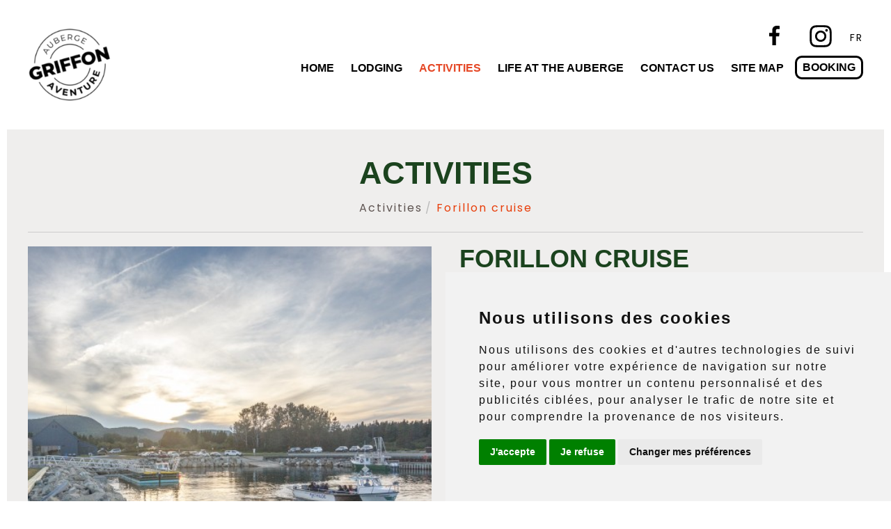

--- FILE ---
content_type: text/html; charset=UTF-8
request_url: https://www.aubergegaspe.com/en/activities/forillon-cruise/
body_size: 12768
content:
<!DOCTYPE html>
<html lang="en-US">
<head>
<!-- Google tag (gtag.js) --> 
<script async src="https://www.googletagmanager.com/gtag/js?id=G-1KJLYGJVEZ"></script> 
<script>
window.dataLayer = window.dataLayer || [];
function gtag(){dataLayer.push(arguments);}
gtag('js', new Date());
gtag('config', 'G-1KJLYGJVEZ');
</script>
<meta charset="UTF-8">
<meta name="viewport" content="width=device-width, initial-scale=1">
<link rel="profile" href="http://gmpg.org/xfn/11">
<meta name='robots' content='index, follow, max-image-preview:large, max-snippet:-1, max-video-preview:-1' />
<link rel="alternate" hreflang="en" href="https://www.aubergegaspe.com/en/activities/forillon-cruise/" />
<link rel="alternate" hreflang="fr" href="https://www.aubergegaspe.com/activites/croisiere-forillon/" />
<link rel="alternate" hreflang="x-default" href="https://www.aubergegaspe.com/activites/croisiere-forillon/" />
<!-- Google Tag Manager for WordPress by gtm4wp.com -->
<script data-cfasync="false" data-pagespeed-no-defer>
var gtm4wp_datalayer_name = "dataLayer";
var dataLayer = dataLayer || [];
</script>
<!-- End Google Tag Manager for WordPress by gtm4wp.com -->
<!-- This site is optimized with the Yoast SEO plugin v26.7 - https://yoast.com/wordpress/plugins/seo/ -->
<title>Forillon Cruise | Gaspesie Boat Tour | Auberge Griffon Aventure</title>
<meta name="description" content="Sail along Forillon’s coast on a small-group cruise! See seals, birds, and stunning landscapes. Optional mackerel fishing. Book your Forillon adventure!" />
<link rel="canonical" href="https://www.aubergegaspe.com/en/activities/forillon-cruise/" />
<meta property="og:locale" content="en_US" />
<meta property="og:type" content="article" />
<meta property="og:title" content="Forillon Cruise | Gaspesie Boat Tour | Auberge Griffon Aventure" />
<meta property="og:description" content="Sail along Forillon’s coast on a small-group cruise! See seals, birds, and stunning landscapes. Optional mackerel fishing. Book your Forillon adventure!" />
<meta property="og:url" content="https://www.aubergegaspe.com/en/activities/forillon-cruise/" />
<meta property="og:site_name" content="Auberge Griffon Aventure" />
<meta property="article:publisher" content="https://www.facebook.com/griffonaventure" />
<meta property="article:modified_time" content="2026-01-20T19:48:34+00:00" />
<meta property="og:image" content="https://www.aubergegaspe.com/wp-content/uploads/2022/04/IMG_6769_t.jpg" />
<meta property="og:image:width" content="487" />
<meta property="og:image:height" content="487" />
<meta property="og:image:type" content="image/jpeg" />
<meta name="twitter:card" content="summary_large_image" />
<meta name="twitter:label1" content="Est. reading time" />
<meta name="twitter:data1" content="2 minutes" />
<script type="application/ld+json" class="yoast-schema-graph">{"@context":"https://schema.org","@graph":[{"@type":"WebPage","@id":"https://www.aubergegaspe.com/en/activities/forillon-cruise/","url":"https://www.aubergegaspe.com/en/activities/forillon-cruise/","name":"Forillon Cruise | Gaspesie Boat Tour | Auberge Griffon Aventure","isPartOf":{"@id":"https://www.aubergegaspe.com/#website"},"primaryImageOfPage":{"@id":"https://www.aubergegaspe.com/en/activities/forillon-cruise/#primaryimage"},"image":{"@id":"https://www.aubergegaspe.com/en/activities/forillon-cruise/#primaryimage"},"thumbnailUrl":"https://www.aubergegaspe.com/wp-content/uploads/2022/04/IMG_6769_t.jpg","datePublished":"2022-04-13T15:21:36+00:00","dateModified":"2026-01-20T19:48:34+00:00","description":"Sail along Forillon’s coast on a small-group cruise! See seals, birds, and stunning landscapes. Optional mackerel fishing. Book your Forillon adventure!","breadcrumb":{"@id":"https://www.aubergegaspe.com/en/activities/forillon-cruise/#breadcrumb"},"inLanguage":"en-US","potentialAction":[{"@type":"ReadAction","target":["https://www.aubergegaspe.com/en/activities/forillon-cruise/"]}]},{"@type":"ImageObject","inLanguage":"en-US","@id":"https://www.aubergegaspe.com/en/activities/forillon-cruise/#primaryimage","url":"https://www.aubergegaspe.com/wp-content/uploads/2022/04/IMG_6769_t.jpg","contentUrl":"https://www.aubergegaspe.com/wp-content/uploads/2022/04/IMG_6769_t.jpg","width":487,"height":487,"caption":"Une scène paisible où les bateaux rentrent au port, baignés par la douce lumière du soir"},{"@type":"BreadcrumbList","@id":"https://www.aubergegaspe.com/en/activities/forillon-cruise/#breadcrumb","itemListElement":[{"@type":"ListItem","position":1,"name":"Accueil","item":"https://www.aubergegaspe.com/en/"},{"@type":"ListItem","position":2,"name":"Activities","item":"https://www.aubergegaspe.com/en/activities/"},{"@type":"ListItem","position":3,"name":"Forillon cruise"}]},{"@type":"WebSite","@id":"https://www.aubergegaspe.com/#website","url":"https://www.aubergegaspe.com/","name":"Auberge Griffon Aventure","description":"Hébergement et activités de plein air","publisher":{"@id":"https://www.aubergegaspe.com/#organization"},"potentialAction":[{"@type":"SearchAction","target":{"@type":"EntryPoint","urlTemplate":"https://www.aubergegaspe.com/?s={search_term_string}"},"query-input":{"@type":"PropertyValueSpecification","valueRequired":true,"valueName":"search_term_string"}}],"inLanguage":"en-US"},{"@type":"Organization","@id":"https://www.aubergegaspe.com/#organization","name":"Auberge Griffon Aventure","url":"https://www.aubergegaspe.com/","logo":{"@type":"ImageObject","inLanguage":"en-US","@id":"https://www.aubergegaspe.com/#/schema/logo/image/","url":"https://www.aubergegaspe.com/wp-content/uploads/2023/10/cropped-logo-1.png","contentUrl":"https://www.aubergegaspe.com/wp-content/uploads/2023/10/cropped-logo-1.png","width":190,"height":190,"caption":"Auberge Griffon Aventure"},"image":{"@id":"https://www.aubergegaspe.com/#/schema/logo/image/"},"sameAs":["https://www.facebook.com/griffonaventure","https://www.instagram.com/griffonaventure"]}]}</script>
<!-- / Yoast SEO plugin. -->
<link rel="alternate" type="application/rss+xml" title="Auberge Griffon Aventure &raquo; Feed" href="https://www.aubergegaspe.com/en/feed/" />
<link rel="alternate" type="application/rss+xml" title="Auberge Griffon Aventure &raquo; Comments Feed" href="https://www.aubergegaspe.com/en/comments/feed/" />
<link rel="alternate" title="oEmbed (JSON)" type="application/json+oembed" href="https://www.aubergegaspe.com/en/wp-json/oembed/1.0/embed?url=https%3A%2F%2Fwww.aubergegaspe.com%2Fen%2Factivities%2Fforillon-cruise%2F" />
<link rel="alternate" title="oEmbed (XML)" type="text/xml+oembed" href="https://www.aubergegaspe.com/en/wp-json/oembed/1.0/embed?url=https%3A%2F%2Fwww.aubergegaspe.com%2Fen%2Factivities%2Fforillon-cruise%2F&#038;format=xml" />
<style id='wp-img-auto-sizes-contain-inline-css' type='text/css'>
img:is([sizes=auto i],[sizes^="auto," i]){contain-intrinsic-size:3000px 1500px}
/*# sourceURL=wp-img-auto-sizes-contain-inline-css */
</style>
<link rel='stylesheet' id='wp-block-library-css' href='https://www.aubergegaspe.com/wp-includes/css/dist/block-library/style.min.css' type='text/css' media='all' />
<style id='wp-block-image-inline-css' type='text/css'>
.wp-block-image>a,.wp-block-image>figure>a{display:inline-block}.wp-block-image img{box-sizing:border-box;height:auto;max-width:100%;vertical-align:bottom}@media not (prefers-reduced-motion){.wp-block-image img.hide{visibility:hidden}.wp-block-image img.show{animation:show-content-image .4s}}.wp-block-image[style*=border-radius] img,.wp-block-image[style*=border-radius]>a{border-radius:inherit}.wp-block-image.has-custom-border img{box-sizing:border-box}.wp-block-image.aligncenter{text-align:center}.wp-block-image.alignfull>a,.wp-block-image.alignwide>a{width:100%}.wp-block-image.alignfull img,.wp-block-image.alignwide img{height:auto;width:100%}.wp-block-image .aligncenter,.wp-block-image .alignleft,.wp-block-image .alignright,.wp-block-image.aligncenter,.wp-block-image.alignleft,.wp-block-image.alignright{display:table}.wp-block-image .aligncenter>figcaption,.wp-block-image .alignleft>figcaption,.wp-block-image .alignright>figcaption,.wp-block-image.aligncenter>figcaption,.wp-block-image.alignleft>figcaption,.wp-block-image.alignright>figcaption{caption-side:bottom;display:table-caption}.wp-block-image .alignleft{float:left;margin:.5em 1em .5em 0}.wp-block-image .alignright{float:right;margin:.5em 0 .5em 1em}.wp-block-image .aligncenter{margin-left:auto;margin-right:auto}.wp-block-image :where(figcaption){margin-bottom:1em;margin-top:.5em}.wp-block-image.is-style-circle-mask img{border-radius:9999px}@supports ((-webkit-mask-image:none) or (mask-image:none)) or (-webkit-mask-image:none){.wp-block-image.is-style-circle-mask img{border-radius:0;-webkit-mask-image:url('data:image/svg+xml;utf8,<svg viewBox="0 0 100 100" xmlns="http://www.w3.org/2000/svg"><circle cx="50" cy="50" r="50"/></svg>');mask-image:url('data:image/svg+xml;utf8,<svg viewBox="0 0 100 100" xmlns="http://www.w3.org/2000/svg"><circle cx="50" cy="50" r="50"/></svg>');mask-mode:alpha;-webkit-mask-position:center;mask-position:center;-webkit-mask-repeat:no-repeat;mask-repeat:no-repeat;-webkit-mask-size:contain;mask-size:contain}}:root :where(.wp-block-image.is-style-rounded img,.wp-block-image .is-style-rounded img){border-radius:9999px}.wp-block-image figure{margin:0}.wp-lightbox-container{display:flex;flex-direction:column;position:relative}.wp-lightbox-container img{cursor:zoom-in}.wp-lightbox-container img:hover+button{opacity:1}.wp-lightbox-container button{align-items:center;backdrop-filter:blur(16px) saturate(180%);background-color:#5a5a5a40;border:none;border-radius:4px;cursor:zoom-in;display:flex;height:20px;justify-content:center;opacity:0;padding:0;position:absolute;right:16px;text-align:center;top:16px;width:20px;z-index:100}@media not (prefers-reduced-motion){.wp-lightbox-container button{transition:opacity .2s ease}}.wp-lightbox-container button:focus-visible{outline:3px auto #5a5a5a40;outline:3px auto -webkit-focus-ring-color;outline-offset:3px}.wp-lightbox-container button:hover{cursor:pointer;opacity:1}.wp-lightbox-container button:focus{opacity:1}.wp-lightbox-container button:focus,.wp-lightbox-container button:hover,.wp-lightbox-container button:not(:hover):not(:active):not(.has-background){background-color:#5a5a5a40;border:none}.wp-lightbox-overlay{box-sizing:border-box;cursor:zoom-out;height:100vh;left:0;overflow:hidden;position:fixed;top:0;visibility:hidden;width:100%;z-index:100000}.wp-lightbox-overlay .close-button{align-items:center;cursor:pointer;display:flex;justify-content:center;min-height:40px;min-width:40px;padding:0;position:absolute;right:calc(env(safe-area-inset-right) + 16px);top:calc(env(safe-area-inset-top) + 16px);z-index:5000000}.wp-lightbox-overlay .close-button:focus,.wp-lightbox-overlay .close-button:hover,.wp-lightbox-overlay .close-button:not(:hover):not(:active):not(.has-background){background:none;border:none}.wp-lightbox-overlay .lightbox-image-container{height:var(--wp--lightbox-container-height);left:50%;overflow:hidden;position:absolute;top:50%;transform:translate(-50%,-50%);transform-origin:top left;width:var(--wp--lightbox-container-width);z-index:9999999999}.wp-lightbox-overlay .wp-block-image{align-items:center;box-sizing:border-box;display:flex;height:100%;justify-content:center;margin:0;position:relative;transform-origin:0 0;width:100%;z-index:3000000}.wp-lightbox-overlay .wp-block-image img{height:var(--wp--lightbox-image-height);min-height:var(--wp--lightbox-image-height);min-width:var(--wp--lightbox-image-width);width:var(--wp--lightbox-image-width)}.wp-lightbox-overlay .wp-block-image figcaption{display:none}.wp-lightbox-overlay button{background:none;border:none}.wp-lightbox-overlay .scrim{background-color:#fff;height:100%;opacity:.9;position:absolute;width:100%;z-index:2000000}.wp-lightbox-overlay.active{visibility:visible}@media not (prefers-reduced-motion){.wp-lightbox-overlay.active{animation:turn-on-visibility .25s both}.wp-lightbox-overlay.active img{animation:turn-on-visibility .35s both}.wp-lightbox-overlay.show-closing-animation:not(.active){animation:turn-off-visibility .35s both}.wp-lightbox-overlay.show-closing-animation:not(.active) img{animation:turn-off-visibility .25s both}.wp-lightbox-overlay.zoom.active{animation:none;opacity:1;visibility:visible}.wp-lightbox-overlay.zoom.active .lightbox-image-container{animation:lightbox-zoom-in .4s}.wp-lightbox-overlay.zoom.active .lightbox-image-container img{animation:none}.wp-lightbox-overlay.zoom.active .scrim{animation:turn-on-visibility .4s forwards}.wp-lightbox-overlay.zoom.show-closing-animation:not(.active){animation:none}.wp-lightbox-overlay.zoom.show-closing-animation:not(.active) .lightbox-image-container{animation:lightbox-zoom-out .4s}.wp-lightbox-overlay.zoom.show-closing-animation:not(.active) .lightbox-image-container img{animation:none}.wp-lightbox-overlay.zoom.show-closing-animation:not(.active) .scrim{animation:turn-off-visibility .4s forwards}}@keyframes show-content-image{0%{visibility:hidden}99%{visibility:hidden}to{visibility:visible}}@keyframes turn-on-visibility{0%{opacity:0}to{opacity:1}}@keyframes turn-off-visibility{0%{opacity:1;visibility:visible}99%{opacity:0;visibility:visible}to{opacity:0;visibility:hidden}}@keyframes lightbox-zoom-in{0%{transform:translate(calc((-100vw + var(--wp--lightbox-scrollbar-width))/2 + var(--wp--lightbox-initial-left-position)),calc(-50vh + var(--wp--lightbox-initial-top-position))) scale(var(--wp--lightbox-scale))}to{transform:translate(-50%,-50%) scale(1)}}@keyframes lightbox-zoom-out{0%{transform:translate(-50%,-50%) scale(1);visibility:visible}99%{visibility:visible}to{transform:translate(calc((-100vw + var(--wp--lightbox-scrollbar-width))/2 + var(--wp--lightbox-initial-left-position)),calc(-50vh + var(--wp--lightbox-initial-top-position))) scale(var(--wp--lightbox-scale));visibility:hidden}}
/*# sourceURL=https://www.aubergegaspe.com/wp-includes/blocks/image/style.min.css */
</style>
<style id='wp-block-paragraph-inline-css' type='text/css'>
.is-small-text{font-size:.875em}.is-regular-text{font-size:1em}.is-large-text{font-size:2.25em}.is-larger-text{font-size:3em}.has-drop-cap:not(:focus):first-letter{float:left;font-size:8.4em;font-style:normal;font-weight:100;line-height:.68;margin:.05em .1em 0 0;text-transform:uppercase}body.rtl .has-drop-cap:not(:focus):first-letter{float:none;margin-left:.1em}p.has-drop-cap.has-background{overflow:hidden}:root :where(p.has-background){padding:1.25em 2.375em}:where(p.has-text-color:not(.has-link-color)) a{color:inherit}p.has-text-align-left[style*="writing-mode:vertical-lr"],p.has-text-align-right[style*="writing-mode:vertical-rl"]{rotate:180deg}
/*# sourceURL=https://www.aubergegaspe.com/wp-includes/blocks/paragraph/style.min.css */
</style>
<style id='global-styles-inline-css' type='text/css'>
:root{--wp--preset--aspect-ratio--square: 1;--wp--preset--aspect-ratio--4-3: 4/3;--wp--preset--aspect-ratio--3-4: 3/4;--wp--preset--aspect-ratio--3-2: 3/2;--wp--preset--aspect-ratio--2-3: 2/3;--wp--preset--aspect-ratio--16-9: 16/9;--wp--preset--aspect-ratio--9-16: 9/16;--wp--preset--color--black: #000000;--wp--preset--color--cyan-bluish-gray: #abb8c3;--wp--preset--color--white: #ffffff;--wp--preset--color--pale-pink: #f78da7;--wp--preset--color--vivid-red: #cf2e2e;--wp--preset--color--luminous-vivid-orange: #ff6900;--wp--preset--color--luminous-vivid-amber: #fcb900;--wp--preset--color--light-green-cyan: #7bdcb5;--wp--preset--color--vivid-green-cyan: #00d084;--wp--preset--color--pale-cyan-blue: #8ed1fc;--wp--preset--color--vivid-cyan-blue: #0693e3;--wp--preset--color--vivid-purple: #9b51e0;--wp--preset--gradient--vivid-cyan-blue-to-vivid-purple: linear-gradient(135deg,rgb(6,147,227) 0%,rgb(155,81,224) 100%);--wp--preset--gradient--light-green-cyan-to-vivid-green-cyan: linear-gradient(135deg,rgb(122,220,180) 0%,rgb(0,208,130) 100%);--wp--preset--gradient--luminous-vivid-amber-to-luminous-vivid-orange: linear-gradient(135deg,rgb(252,185,0) 0%,rgb(255,105,0) 100%);--wp--preset--gradient--luminous-vivid-orange-to-vivid-red: linear-gradient(135deg,rgb(255,105,0) 0%,rgb(207,46,46) 100%);--wp--preset--gradient--very-light-gray-to-cyan-bluish-gray: linear-gradient(135deg,rgb(238,238,238) 0%,rgb(169,184,195) 100%);--wp--preset--gradient--cool-to-warm-spectrum: linear-gradient(135deg,rgb(74,234,220) 0%,rgb(151,120,209) 20%,rgb(207,42,186) 40%,rgb(238,44,130) 60%,rgb(251,105,98) 80%,rgb(254,248,76) 100%);--wp--preset--gradient--blush-light-purple: linear-gradient(135deg,rgb(255,206,236) 0%,rgb(152,150,240) 100%);--wp--preset--gradient--blush-bordeaux: linear-gradient(135deg,rgb(254,205,165) 0%,rgb(254,45,45) 50%,rgb(107,0,62) 100%);--wp--preset--gradient--luminous-dusk: linear-gradient(135deg,rgb(255,203,112) 0%,rgb(199,81,192) 50%,rgb(65,88,208) 100%);--wp--preset--gradient--pale-ocean: linear-gradient(135deg,rgb(255,245,203) 0%,rgb(182,227,212) 50%,rgb(51,167,181) 100%);--wp--preset--gradient--electric-grass: linear-gradient(135deg,rgb(202,248,128) 0%,rgb(113,206,126) 100%);--wp--preset--gradient--midnight: linear-gradient(135deg,rgb(2,3,129) 0%,rgb(40,116,252) 100%);--wp--preset--font-size--small: 13px;--wp--preset--font-size--medium: 20px;--wp--preset--font-size--large: 36px;--wp--preset--font-size--x-large: 42px;--wp--preset--spacing--20: 0.44rem;--wp--preset--spacing--30: 0.67rem;--wp--preset--spacing--40: 1rem;--wp--preset--spacing--50: 1.5rem;--wp--preset--spacing--60: 2.25rem;--wp--preset--spacing--70: 3.38rem;--wp--preset--spacing--80: 5.06rem;--wp--preset--shadow--natural: 6px 6px 9px rgba(0, 0, 0, 0.2);--wp--preset--shadow--deep: 12px 12px 50px rgba(0, 0, 0, 0.4);--wp--preset--shadow--sharp: 6px 6px 0px rgba(0, 0, 0, 0.2);--wp--preset--shadow--outlined: 6px 6px 0px -3px rgb(255, 255, 255), 6px 6px rgb(0, 0, 0);--wp--preset--shadow--crisp: 6px 6px 0px rgb(0, 0, 0);}:where(.is-layout-flex){gap: 0.5em;}:where(.is-layout-grid){gap: 0.5em;}body .is-layout-flex{display: flex;}.is-layout-flex{flex-wrap: wrap;align-items: center;}.is-layout-flex > :is(*, div){margin: 0;}body .is-layout-grid{display: grid;}.is-layout-grid > :is(*, div){margin: 0;}:where(.wp-block-columns.is-layout-flex){gap: 2em;}:where(.wp-block-columns.is-layout-grid){gap: 2em;}:where(.wp-block-post-template.is-layout-flex){gap: 1.25em;}:where(.wp-block-post-template.is-layout-grid){gap: 1.25em;}.has-black-color{color: var(--wp--preset--color--black) !important;}.has-cyan-bluish-gray-color{color: var(--wp--preset--color--cyan-bluish-gray) !important;}.has-white-color{color: var(--wp--preset--color--white) !important;}.has-pale-pink-color{color: var(--wp--preset--color--pale-pink) !important;}.has-vivid-red-color{color: var(--wp--preset--color--vivid-red) !important;}.has-luminous-vivid-orange-color{color: var(--wp--preset--color--luminous-vivid-orange) !important;}.has-luminous-vivid-amber-color{color: var(--wp--preset--color--luminous-vivid-amber) !important;}.has-light-green-cyan-color{color: var(--wp--preset--color--light-green-cyan) !important;}.has-vivid-green-cyan-color{color: var(--wp--preset--color--vivid-green-cyan) !important;}.has-pale-cyan-blue-color{color: var(--wp--preset--color--pale-cyan-blue) !important;}.has-vivid-cyan-blue-color{color: var(--wp--preset--color--vivid-cyan-blue) !important;}.has-vivid-purple-color{color: var(--wp--preset--color--vivid-purple) !important;}.has-black-background-color{background-color: var(--wp--preset--color--black) !important;}.has-cyan-bluish-gray-background-color{background-color: var(--wp--preset--color--cyan-bluish-gray) !important;}.has-white-background-color{background-color: var(--wp--preset--color--white) !important;}.has-pale-pink-background-color{background-color: var(--wp--preset--color--pale-pink) !important;}.has-vivid-red-background-color{background-color: var(--wp--preset--color--vivid-red) !important;}.has-luminous-vivid-orange-background-color{background-color: var(--wp--preset--color--luminous-vivid-orange) !important;}.has-luminous-vivid-amber-background-color{background-color: var(--wp--preset--color--luminous-vivid-amber) !important;}.has-light-green-cyan-background-color{background-color: var(--wp--preset--color--light-green-cyan) !important;}.has-vivid-green-cyan-background-color{background-color: var(--wp--preset--color--vivid-green-cyan) !important;}.has-pale-cyan-blue-background-color{background-color: var(--wp--preset--color--pale-cyan-blue) !important;}.has-vivid-cyan-blue-background-color{background-color: var(--wp--preset--color--vivid-cyan-blue) !important;}.has-vivid-purple-background-color{background-color: var(--wp--preset--color--vivid-purple) !important;}.has-black-border-color{border-color: var(--wp--preset--color--black) !important;}.has-cyan-bluish-gray-border-color{border-color: var(--wp--preset--color--cyan-bluish-gray) !important;}.has-white-border-color{border-color: var(--wp--preset--color--white) !important;}.has-pale-pink-border-color{border-color: var(--wp--preset--color--pale-pink) !important;}.has-vivid-red-border-color{border-color: var(--wp--preset--color--vivid-red) !important;}.has-luminous-vivid-orange-border-color{border-color: var(--wp--preset--color--luminous-vivid-orange) !important;}.has-luminous-vivid-amber-border-color{border-color: var(--wp--preset--color--luminous-vivid-amber) !important;}.has-light-green-cyan-border-color{border-color: var(--wp--preset--color--light-green-cyan) !important;}.has-vivid-green-cyan-border-color{border-color: var(--wp--preset--color--vivid-green-cyan) !important;}.has-pale-cyan-blue-border-color{border-color: var(--wp--preset--color--pale-cyan-blue) !important;}.has-vivid-cyan-blue-border-color{border-color: var(--wp--preset--color--vivid-cyan-blue) !important;}.has-vivid-purple-border-color{border-color: var(--wp--preset--color--vivid-purple) !important;}.has-vivid-cyan-blue-to-vivid-purple-gradient-background{background: var(--wp--preset--gradient--vivid-cyan-blue-to-vivid-purple) !important;}.has-light-green-cyan-to-vivid-green-cyan-gradient-background{background: var(--wp--preset--gradient--light-green-cyan-to-vivid-green-cyan) !important;}.has-luminous-vivid-amber-to-luminous-vivid-orange-gradient-background{background: var(--wp--preset--gradient--luminous-vivid-amber-to-luminous-vivid-orange) !important;}.has-luminous-vivid-orange-to-vivid-red-gradient-background{background: var(--wp--preset--gradient--luminous-vivid-orange-to-vivid-red) !important;}.has-very-light-gray-to-cyan-bluish-gray-gradient-background{background: var(--wp--preset--gradient--very-light-gray-to-cyan-bluish-gray) !important;}.has-cool-to-warm-spectrum-gradient-background{background: var(--wp--preset--gradient--cool-to-warm-spectrum) !important;}.has-blush-light-purple-gradient-background{background: var(--wp--preset--gradient--blush-light-purple) !important;}.has-blush-bordeaux-gradient-background{background: var(--wp--preset--gradient--blush-bordeaux) !important;}.has-luminous-dusk-gradient-background{background: var(--wp--preset--gradient--luminous-dusk) !important;}.has-pale-ocean-gradient-background{background: var(--wp--preset--gradient--pale-ocean) !important;}.has-electric-grass-gradient-background{background: var(--wp--preset--gradient--electric-grass) !important;}.has-midnight-gradient-background{background: var(--wp--preset--gradient--midnight) !important;}.has-small-font-size{font-size: var(--wp--preset--font-size--small) !important;}.has-medium-font-size{font-size: var(--wp--preset--font-size--medium) !important;}.has-large-font-size{font-size: var(--wp--preset--font-size--large) !important;}.has-x-large-font-size{font-size: var(--wp--preset--font-size--x-large) !important;}
/*# sourceURL=global-styles-inline-css */
</style>
<style id='classic-theme-styles-inline-css' type='text/css'>
/*! This file is auto-generated */
.wp-block-button__link{color:#fff;background-color:#32373c;border-radius:9999px;box-shadow:none;text-decoration:none;padding:calc(.667em + 2px) calc(1.333em + 2px);font-size:1.125em}.wp-block-file__button{background:#32373c;color:#fff;text-decoration:none}
/*# sourceURL=/wp-includes/css/classic-themes.min.css */
</style>
<link rel='stylesheet' id='contact-form-7-css' href='https://www.aubergegaspe.com/wp-content/plugins/contact-form-7/includes/css/styles.css' type='text/css' media='all' />
<style id='dominant-color-styles-inline-css' type='text/css'>
img[data-dominant-color]:not(.has-transparency) { background-color: var(--dominant-color); }
/*# sourceURL=dominant-color-styles-inline-css */
</style>
<link rel='stylesheet' id='propaganda-style-css' href='https://www.aubergegaspe.com/wp-content/themes/propaganda/style.css' type='text/css' media='all' />
<script type="text/javascript" id="wpml-cookie-js-extra">
/* <![CDATA[ */
var wpml_cookies = {"wp-wpml_current_language":{"value":"en","expires":1,"path":"/"}};
var wpml_cookies = {"wp-wpml_current_language":{"value":"en","expires":1,"path":"/"}};
//# sourceURL=wpml-cookie-js-extra
/* ]]> */
</script>
<script src='//www.aubergegaspe.com/wp-content/cache/wpfc-minified/8nc6wpzr/9q1mj.js' type="text/javascript"></script>
<!-- <script type="text/javascript" src="https://www.aubergegaspe.com/wp-content/plugins/sitepress-multilingual-cms/res/js/cookies/language-cookie.js" id="wpml-cookie-js" defer="defer" data-wp-strategy="defer"></script> -->
<link rel="https://api.w.org/" href="https://www.aubergegaspe.com/en/wp-json/" /><link rel="alternate" title="JSON" type="application/json" href="https://www.aubergegaspe.com/en/wp-json/wp/v2/pages/804" /><link rel="EditURI" type="application/rsd+xml" title="RSD" href="https://www.aubergegaspe.com/xmlrpc.php?rsd" />
<meta name="generator" content="WordPress 6.9" />
<link rel='shortlink' href='https://www.aubergegaspe.com/en/?p=804' />
<meta name="generator" content="WPML ver:4.8.6 stt:1,4;" />
<meta name="generator" content="dominant-color-images 1.2.0">
<meta name="generator" content="performance-lab 4.0.1; plugins: dominant-color-images, webp-uploads">
<meta name="generator" content="webp-uploads 2.6.1">
<!-- Google Tag Manager for WordPress by gtm4wp.com -->
<!-- GTM Container placement set to automatic -->
<script data-cfasync="false" data-pagespeed-no-defer>
var dataLayer_content = {"pagePostType":"page","pagePostType2":"single-page","pagePostAuthor":"info@propagandadesign.com"};
dataLayer.push( dataLayer_content );
</script>
<script data-cfasync="false" data-pagespeed-no-defer>
(function(w,d,s,l,i){w[l]=w[l]||[];w[l].push({'gtm.start':
new Date().getTime(),event:'gtm.js'});var f=d.getElementsByTagName(s)[0],
j=d.createElement(s),dl=l!='dataLayer'?'&l='+l:'';j.async=true;j.src=
'//www.googletagmanager.com/gtm.js?id='+i+dl;f.parentNode.insertBefore(j,f);
})(window,document,'script','dataLayer','GTM-NCG542Q');
</script>
<script data-cfasync="false" data-pagespeed-no-defer>
(function(w,d,s,l,i){w[l]=w[l]||[];w[l].push({'gtm.start':
new Date().getTime(),event:'gtm.js'});var f=d.getElementsByTagName(s)[0],
j=d.createElement(s),dl=l!='dataLayer'?'&l='+l:'';j.async=true;j.src=
'//www.googletagmanager.com/gtm.js?id='+i+dl;f.parentNode.insertBefore(j,f);
})(window,document,'script','dataLayer','GTM-579QBM7G');
</script>
<!-- End Google Tag Manager for WordPress by gtm4wp.com --><noscript><style>.lazyload[data-src]{display:none !important;}</style></noscript><style>.lazyload{background-image:none !important;}.lazyload:before{background-image:none !important;}</style><link rel="icon" href="https://www.aubergegaspe.com/wp-content/uploads/2022/04/logo-150x150.png" sizes="32x32" />
<link rel="icon" href="https://www.aubergegaspe.com/wp-content/uploads/2022/04/logo.png" sizes="192x192" />
<link rel="apple-touch-icon" href="https://www.aubergegaspe.com/wp-content/uploads/2022/04/logo.png" />
<meta name="msapplication-TileImage" content="https://www.aubergegaspe.com/wp-content/uploads/2022/04/logo.png" />
<!--<script>
(function(i,s,o,g,r,a,m){i['GoogleAnalyticsObject']=r;i[r]=i[r]||function(){
(i[r].q=i[r].q||[]).push(arguments)},i[r].l=1*new Date();a=s.createElement(o),
m=s.getElementsByTagName(o)[0];a.async=1;a.src=g;m.parentNode.insertBefore(a,m)
})(window,document,'script','//www.google-analytics.com/analytics.js','ga');
ga('create', 'UA-66158044-1', 'auto');
ga('send', 'pageview');
</script>--> 
<!-- Meta Pixel Code --> 
<script>
!function(f,b,e,v,n,t,s)
{if(f.fbq)return;n=f.fbq=function(){n.callMethod?
n.callMethod.apply(n,arguments):n.queue.push(arguments)};
if(!f._fbq)f._fbq=n;n.push=n;n.loaded=!0;n.version='2.0';
n.queue=[];t=b.createElement(e);t.async=!0;
t.src=v;s=b.getElementsByTagName(e)[0];
s.parentNode.insertBefore(t,s)}(window, document,'script',
'https://connect.facebook.net/en_US/fbevents.js');
fbq('init', '781598987072259');
fbq('track', 'PageView');
</script>
<noscript>
<img height="1" width="1" style="display:none"
src="https://www.facebook.com/tr?id=781598987072259&ev=PageView&noscript=1"
/>
</noscript>
<!-- End Meta Pixel Code -->
<script type="text/javascript">
(function(c,l,a,r,i,t,y){
c[a]=c[a]||function(){(c[a].q=c[a].q||[]).push(arguments)};
t=l.createElement(r);t.async=1;t.src="https://www.clarity.ms/tag/"+i;
y=l.getElementsByTagName(r)[0];y.parentNode.insertBefore(t,y);
})(window, document, "clarity", "script", "qgjb89wv0j");
</script>
</head>
<body class="wp-singular page-template page-template-single-activites-2-cols page-template-single-activites-2-cols-php page page-id-804 page-child parent-pageid-798 wp-custom-logo wp-theme-propaganda">
<!-- Cookie Consent by TermsFeed https://www.TermsFeed.com --> 
<script type="text/javascript" src="//www.termsfeed.com/public/cookie-consent/4.1.0/cookie-consent.js" charset="UTF-8"></script> 
<script type="text/javascript" charset="UTF-8">
document.addEventListener('DOMContentLoaded', function () {
cookieconsent.run({"notice_banner_type":"simple","consent_type":"express","palette":"light","language":"fr","page_load_consent_levels":["strictly-necessary"],"notice_banner_reject_button_hide":false,"preferences_center_close_button_hide":false,"page_refresh_confirmation_buttons":false});
});
</script> 
<!-- Google analytics --> 
<!--<script type="text/plain" data-cookie-consent="tracking">
(function(i,s,o,g,r,a,m){i['GoogleAnalyticsObject']=r;i[r]=i[r]||function(){
(i[r].q=i[r].q||[]).push(arguments)},i[r].l=1*new Date();a=s.createElement(o),
m=s.getElementsByTagName(o)[0];a.async=1;a.src=g;m.parentNode.insertBefore(a,m)
})(window,document,'script','//www.google-analytics.com/analytics.js','ga');
ga('create', 'UA-66158044-1', 'auto');
ga('send', 'pageview');
</script>--> 
<!-- end of Google analytics-->
<noscript>
Free cookie consent management tool by <a href="https://www.termsfeed.com/">TermsFeed</a>
</noscript>
<!-- End Cookie Consent by TermsFeed https://www.TermsFeed.com -->
<div id="l-wrap">
<header>
<a target="_blank" rel="noopener" class="reserve-mobile" href="https://reservotron.com/griffonaventure">Booking</a>
<div class="header-zone">
<div class="navigation-trigger"><span></span><span></span><span></span><span></span></div>
<div class="clear"></div>
<div class="wrapper">
<ul class="languages is-no-list is-inline-list">
<li><a href="https://www.facebook.com/griffonaventure" class="logo-f" target="_blank"></a></li>
<li><a href="https://www.instagram.com/griffonaventure/ " class="logo-i" target="_blank"></a></li>
<li> <a href="https://www.aubergegaspe.com/activites/croisiere-forillon/">fr</a></li>
</ul>
<div class="clear"></div>
<a href="https://www.aubergegaspe.com/en/" class="custom-logo-link" rel="home"><img width="190" height="190" src="[data-uri]" class="custom-logo lazyload" alt="Logo Griffon sans fond" decoding="async"   data-src="https://www.aubergegaspe.com/wp-content/uploads/2023/10/cropped-logo-1.png" data-srcset="https://www.aubergegaspe.com/wp-content/uploads/2023/10/cropped-logo-1.png 190w, https://www.aubergegaspe.com/wp-content/uploads/2023/10/cropped-logo-1-150x150.png 150w" data-sizes="auto" data-eio-rwidth="190" data-eio-rheight="190" /><noscript><img width="190" height="190" src="https://www.aubergegaspe.com/wp-content/uploads/2023/10/cropped-logo-1.png" class="custom-logo" alt="Logo Griffon sans fond" decoding="async" srcset="https://www.aubergegaspe.com/wp-content/uploads/2023/10/cropped-logo-1.png 190w, https://www.aubergegaspe.com/wp-content/uploads/2023/10/cropped-logo-1-150x150.png 150w" sizes="(max-width: 190px) 100vw, 190px" data-eio="l" /></noscript></a>      <nav class="navigation">
<div class="menu-menu-1-anglais-container"><ul id="primary-menu" class="menu"><li id="menu-item-1775" class="menu-item menu-item-type-post_type menu-item-object-page menu-item-home menu-item-1775"><a href="https://www.aubergegaspe.com/en/">Home</a></li>
<li id="menu-item-1789" class="menu-item menu-item-type-post_type menu-item-object-page menu-item-has-children menu-item-1789"><a href="https://www.aubergegaspe.com/en/lodging/">Lodging</a>
<ul class="sub-menu">
<li id="menu-item-1797" class="menu-item menu-item-type-post_type menu-item-object-page menu-item-1797"><a href="https://www.aubergegaspe.com/en/lodging/cabins-with-service/">Les chanterelles de Forillon</a></li>
<li id="menu-item-1801" class="menu-item menu-item-type-post_type menu-item-object-page menu-item-1801"><a href="https://www.aubergegaspe.com/en/lodging/rustic-cabins/">Chalets</a></li>
<li id="menu-item-1795" class="menu-item menu-item-type-post_type menu-item-object-page menu-item-1795"><a href="https://www.aubergegaspe.com/en/lodging/prospector-tents/">Prospector tents</a></li>
<li id="menu-item-1790" class="menu-item menu-item-type-post_type menu-item-object-page menu-item-1790"><a href="https://www.aubergegaspe.com/en/lodging/camping-in-the-woods/">Camping in the woods</a></li>
<li id="menu-item-1791" class="menu-item menu-item-type-post_type menu-item-object-page menu-item-1791"><a href="https://www.aubergegaspe.com/en/lodging/dortoirs/">Dormitories</a></li>
<li id="menu-item-1793" class="menu-item menu-item-type-post_type menu-item-object-page menu-item-1793"><a href="https://www.aubergegaspe.com/en/lodging/private-rooms/">Private rooms</a></li>
<li id="menu-item-1792" class="menu-item menu-item-type-post_type menu-item-object-page menu-item-1792"><a href="https://www.aubergegaspe.com/en/lodging/parking-sites-for-small-campers/">Parking sites for small campers</a></li>
</ul>
</li>
<li id="menu-item-1776" class="menu-item menu-item-type-post_type menu-item-object-page current-page-ancestor current-menu-ancestor current-menu-parent current-page-parent current_page_parent current_page_ancestor menu-item-has-children menu-item-1776"><a href="https://www.aubergegaspe.com/en/activities/">Activities</a>
<ul class="sub-menu">
<li id="menu-item-1778" class="menu-item menu-item-type-post_type menu-item-object-page menu-item-1778"><a href="https://www.aubergegaspe.com/en/activities/canyoning/">Canyoning</a></li>
<li id="menu-item-1779" class="menu-item menu-item-type-post_type menu-item-object-page current-menu-item page_item page-item-804 current_page_item menu-item-1779"><a href="https://www.aubergegaspe.com/en/activities/forillon-cruise/" aria-current="page">Forillon cruise</a></li>
<li id="menu-item-1777" class="menu-item menu-item-type-post_type menu-item-object-page menu-item-1777"><a href="https://www.aubergegaspe.com/en/activities/activity-partners-of-griffon-adventure/">Activity partners of Griffon Adventure</a></li>
</ul>
</li>
<li id="menu-item-1934" class="menu-item menu-item-type-post_type menu-item-object-page menu-item-has-children menu-item-1934"><a href="https://www.aubergegaspe.com/en/life-at-the-auberge/">Life at the auberge</a>
<ul class="sub-menu">
<li id="menu-item-1928" class="menu-item menu-item-type-post_type menu-item-object-page menu-item-1928"><a href="https://www.aubergegaspe.com/en/life-at-the-auberge/festivities/"> Festivities</a></li>
<li id="menu-item-1929" class="menu-item menu-item-type-post_type menu-item-object-page menu-item-1929"><a href="https://www.aubergegaspe.com/en/life-at-the-auberge/our-eco-responsible-philosophy/">Our eco-responsible philosophy</a></li>
<li id="menu-item-1930" class="menu-item menu-item-type-post_type menu-item-object-page menu-item-1930"><a href="https://www.aubergegaspe.com/en/life-at-the-auberge/historique/">Our Story</a></li>
<li id="menu-item-1931" class="menu-item menu-item-type-post_type menu-item-object-page menu-item-1931"><a href="https://www.aubergegaspe.com/en/life-at-the-auberge/relax/">Relax</a></li>
<li id="menu-item-1932" class="menu-item menu-item-type-post_type menu-item-object-page menu-item-1932"><a href="https://www.aubergegaspe.com/en/life-at-the-auberge/services/">Services</a></li>
<li id="menu-item-1933" class="menu-item menu-item-type-post_type menu-item-object-page menu-item-1933"><a href="https://www.aubergegaspe.com/en/life-at-the-auberge/sustainable-development/">Sustainable development</a></li>
</ul>
</li>
<li id="menu-item-1781" class="menu-item menu-item-type-post_type menu-item-object-page menu-item-1781"><a href="https://www.aubergegaspe.com/en/contact-us/">Contact us</a></li>
<li id="menu-item-1812" class="menu-item menu-item-type-custom menu-item-object-custom menu-item-1812"><a target="_blank" href="https://www.aubergegaspe.com/wp-content/uploads/2022/04/carte-griffon-aventure_1.pdf">Site Map</a></li>
<li id="menu-item-1813" class="menu-item menu-item-type-custom menu-item-object-custom menu-item-1813"><a target="_blank" href="https://reservotron.com/griffonaventure">Booking</a></li>
</ul></div>      </nav>
</div>
</div>
<div class="clear"></div>
<div class="clear"></div>
</header>
<div class="v-spacer has-no-top-border" style="border-top:0;">
<div class="wrapper">
<h1>Activities</h1>
<div class="is-text-centered">
<ul class="breadcrumbs">
<li><a href="https://www.aubergegaspe.com/en/activities/">Activities</a></li>
<li><span>Forillon cruise</span></li>
</ul>
</div>
<hr>
<div class="l-grid l-row-2 inverser">
<div class="l-grid-50 div1">
<div id="slider" class="flexslider">
<ul class="slides">
<li><img src="[data-uri]" alt="" data-src="https://www.aubergegaspe.com/wp-content/uploads/2022/04/IMG_6769_t.jpg" decoding="async" class="lazyload" data-eio-rwidth="487" data-eio-rheight="487" /><noscript><img src="https://www.aubergegaspe.com/wp-content/uploads/2022/04/IMG_6769_t.jpg" alt="" data-eio="l" /></noscript></li>
<li><img src="[data-uri]" alt="" data-src="https://www.aubergegaspe.com/wp-content/uploads/2022/04/IMG_5963_t.jpg" decoding="async" class="lazyload" data-eio-rwidth="487" data-eio-rheight="487" /><noscript><img src="https://www.aubergegaspe.com/wp-content/uploads/2022/04/IMG_5963_t.jpg" alt="" data-eio="l" /></noscript></li>
<li><img src="[data-uri]" alt="" data-src="https://www.aubergegaspe.com/wp-content/uploads/2022/04/Roger_stlaurent_photographe_20160804_0317_t-e1716565452971.jpg" decoding="async" class="lazyload" data-eio-rwidth="477" data-eio-rheight="414" /><noscript><img src="https://www.aubergegaspe.com/wp-content/uploads/2022/04/Roger_stlaurent_photographe_20160804_0317_t-e1716565452971.jpg" alt="" data-eio="l" /></noscript></li>
<li><img src="[data-uri]" alt="" data-src="https://www.aubergegaspe.com/wp-content/uploads/2022/04/IMG_5860_t.jpg" decoding="async" class="lazyload" data-eio-rwidth="487" data-eio-rheight="487" /><noscript><img src="https://www.aubergegaspe.com/wp-content/uploads/2022/04/IMG_5860_t.jpg" alt="" data-eio="l" /></noscript></li>
<li><img src="[data-uri]" alt="" data-src="https://www.aubergegaspe.com/wp-content/uploads/2022/04/IMG_6101_t-e1716565478472.jpg" decoding="async" class="lazyload" data-eio-rwidth="487" data-eio-rheight="470" /><noscript><img src="https://www.aubergegaspe.com/wp-content/uploads/2022/04/IMG_6101_t-e1716565478472.jpg" alt="" data-eio="l" /></noscript></li>
<li><img src="[data-uri]" alt="" data-src="https://www.aubergegaspe.com/wp-content/uploads/2022/04/IMG_3444_t.jpg" decoding="async" class="lazyload" data-eio-rwidth="487" data-eio-rheight="487" /><noscript><img src="https://www.aubergegaspe.com/wp-content/uploads/2022/04/IMG_3444_t.jpg" alt="" data-eio="l" /></noscript></li>
<li><img src="[data-uri]" alt="" data-src="https://www.aubergegaspe.com/wp-content/uploads/2022/04/P30_Concession_Griffon-croisi-re-1_t.png" decoding="async" class="lazyload" data-eio-rwidth="487" data-eio-rheight="487" /><noscript><img src="https://www.aubergegaspe.com/wp-content/uploads/2022/04/P30_Concession_Griffon-croisi-re-1_t.png" alt="" data-eio="l" /></noscript></li>
</ul>
</div>
<div id="carousel" class="flexslider"> 
<ul class="slides">
<li><img src="[data-uri]" alt="" data-src="https://www.aubergegaspe.com/wp-content/uploads/2022/04/IMG_6769_t.jpg" decoding="async" class="lazyload" data-eio-rwidth="487" data-eio-rheight="487" /><noscript><img src="https://www.aubergegaspe.com/wp-content/uploads/2022/04/IMG_6769_t.jpg" alt="" data-eio="l" /></noscript></li>
<li><img src="[data-uri]" alt="" data-src="https://www.aubergegaspe.com/wp-content/uploads/2022/04/IMG_5963_t.jpg" decoding="async" class="lazyload" data-eio-rwidth="487" data-eio-rheight="487" /><noscript><img src="https://www.aubergegaspe.com/wp-content/uploads/2022/04/IMG_5963_t.jpg" alt="" data-eio="l" /></noscript></li>
<li><img src="[data-uri]" alt="" data-src="https://www.aubergegaspe.com/wp-content/uploads/2022/04/Roger_stlaurent_photographe_20160804_0317_t-e1716565452971.jpg" decoding="async" class="lazyload" data-eio-rwidth="477" data-eio-rheight="414" /><noscript><img src="https://www.aubergegaspe.com/wp-content/uploads/2022/04/Roger_stlaurent_photographe_20160804_0317_t-e1716565452971.jpg" alt="" data-eio="l" /></noscript></li>
<li><img src="[data-uri]" alt="" data-src="https://www.aubergegaspe.com/wp-content/uploads/2022/04/IMG_5860_t.jpg" decoding="async" class="lazyload" data-eio-rwidth="487" data-eio-rheight="487" /><noscript><img src="https://www.aubergegaspe.com/wp-content/uploads/2022/04/IMG_5860_t.jpg" alt="" data-eio="l" /></noscript></li>
<li><img src="[data-uri]" alt="" data-src="https://www.aubergegaspe.com/wp-content/uploads/2022/04/IMG_6101_t-e1716565478472.jpg" decoding="async" class="lazyload" data-eio-rwidth="487" data-eio-rheight="470" /><noscript><img src="https://www.aubergegaspe.com/wp-content/uploads/2022/04/IMG_6101_t-e1716565478472.jpg" alt="" data-eio="l" /></noscript></li>
<li><img src="[data-uri]" alt="" data-src="https://www.aubergegaspe.com/wp-content/uploads/2022/04/IMG_3444_t.jpg" decoding="async" class="lazyload" data-eio-rwidth="487" data-eio-rheight="487" /><noscript><img src="https://www.aubergegaspe.com/wp-content/uploads/2022/04/IMG_3444_t.jpg" alt="" data-eio="l" /></noscript></li>
<li><img src="[data-uri]" alt="" data-src="https://www.aubergegaspe.com/wp-content/uploads/2022/04/P30_Concession_Griffon-croisi-re-1_t.png" decoding="async" class="lazyload" data-eio-rwidth="487" data-eio-rheight="487" /><noscript><img src="https://www.aubergegaspe.com/wp-content/uploads/2022/04/P30_Concession_Griffon-croisi-re-1_t.png" alt="" data-eio="l" /></noscript></li>
</ul>
</div>
<div class="clear has-20-top-margin"></div>
<ul>
<li>Payment in full required at the time of the reservation</li>
<li>A valid e-mail address and phone number required when making a reservation</li>
<li>Full refunds for cancellations made 48 hours or more in advance</li>
<li>If you cancel with less than 48 hours notice, you will NOT be refunded!</li>
<li>In the event of inclement weather, we may have to cancel or postpone the activity for the day. You will receive a full refund in case of a cancellation.</li>
<li>Our captains work hard to provide you with a fun and safe outing on the water. Gratuities are appreciated!</li>
</ul>
<p>If cancellation of departure for:</p>
<ul>
<li>Morning: We will advise you by phone the evening before.</li>
<li>Evening:  We will advise you by phone approximately 2 hours before</li>
</ul>
</div>
<div class="l-grid-50 div2">
<h2>Forillon cruise</h2>								<ul class="icons has-30-bottom-margin">
<li><a href="https://aubergegaspe.com/wp-content/uploads/2023/04/CroisiereForillonPromo_WEB.mp4" data-fancybox="video-gallery" class="video"><span class="icon">play_arrow</span>Vidéo 2024</a></li>
</ul>
<div class="wp-block-image">
<figure class="aligncenter size-full"><img decoding="async" width="244" height="171" src="[data-uri]" alt="" class="wp-image-893 lazyload" data-src="https://aubergegaspe.com/wp-content/uploads/2022/06/Logo_croisiere_Forillon_COULEUR.png" data-eio-rwidth="244" data-eio-rheight="171" /><noscript><img decoding="async" width="244" height="171" src="https://aubergegaspe.com/wp-content/uploads/2022/06/Logo_croisiere_Forillon_COULEUR.png" alt="" class="wp-image-893" data-eio="l" /></noscript></figure>
</div>
<p>Step aboard the&nbsp;<em>Mathilde,</em><em>&nbsp;</em>in small groups from 5 to 12 people to discover a breathtaking natural coastal landscape. A&nbsp;memorable experience for both kids and adults! The meeting point is at the Cap-des-Rosiers marina, at the northern entrance of the Forillon National Park. From there, we’ll take you along the coast of the Forillon National Park, including Cap-Bon-Ami and the Green Bay, and we&#8217;ll see seals and&nbsp;coastal birds. You can also fish a few mackerels if you&#8217;d like!&nbsp;.</p>
<p><strong>When:</strong>&nbsp;Mid-June to end of September</p>
<p><strong>Departure times:</strong>&nbsp;6h30 AM, 10h AM and 5h30 PM&nbsp;, other departure times may be offered during the day check the online calendar.</p>
<p><strong>For same-day reservations, kindly contact us by phone : +1-418-360-6614.</strong></p>
<p><strong>Where:</strong>&nbsp;Cap-des-Rosiers&nbsp;Marina, at the northern entrance of&nbsp;Forillon National Park</p>
<p><strong>Duration:</strong>&nbsp;Between 2h to 2h30</p>
<p><strong>Cost:</strong></p>
<p>Adults: $80 +tx</p>
<p>Kids age 6 to 17: $63 + tx</p>
<p>Kids age 2 to 5: $46 +tx</p>
<p>F<em>ree for kids under 2.</em></p>
<p><strong>Equipment:</strong></p>
<p>Provided:&nbsp;life jackets ;&nbsp;fishing equipment (rod, tackle, etc.) </p>
<p>To bring with you:&nbsp;hat, sunscreen, water bottle, camera, waterproof and/or warm clothing</p>
<p>Kindly arrive 10 minutes before the beginning of the activity.</p>
<p>1438 blvd de Cap-des-rosiers. (Quai de Cap-des-rosiers on google)</p>
<hr>
<a href="https://reservotron.com/griffonaventure?c=565" class="btn-plain" target="_blank">Reservation</a>
<p><em>*Prices do not include taxes</em></p>
<hr>
</div>
</div>
<div class="l-grid l-row-6 m-l-row-2">
<div class="l-grid-15 m-l-grid-50"><a href="https://www.aubergegaspe.com/en/activities/canyoning/" class="round-link"><span class="round-link-picture lazyload" style="" data-back="https://www.aubergegaspe.com/wp-content/uploads/2022/04/Canyoning02_2_0_t.jpg" data-eio-rwidth="487" data-eio-rheight="487"></span><span class="round-link-title round-link-title-small">
Canyoning	</span></a></div>
<div class="l-grid-15 m-l-grid-50"><a href="https://www.aubergegaspe.com/en/activities/forillon-cruise/" class="round-link"><span class="round-link-picture lazyload" style="" data-back="https://www.aubergegaspe.com/wp-content/uploads/2022/04/IMG_6769_t.jpg" data-eio-rwidth="487" data-eio-rheight="487"></span><span class="round-link-title round-link-title-small">
Forillon cruise	</span></a></div>
<div class="l-grid-15 m-l-grid-50"><a href="https://www.aubergegaspe.com/en/activities/activity-partners-of-griffon-adventure/" class="round-link"><span class="round-link-picture lazyload" style="" data-back="https://www.aubergegaspe.com/wp-content/uploads/2022/04/0N7A1316_0_t.jpg" data-eio-rwidth="488" data-eio-rheight="488"></span><span class="round-link-title round-link-title-small">
Activity partners of Griffon Adventure	</span></a></div>
</div>
</div>
</div>
</div>
<!-- #l-wrap -->
<footer>
<div><a href="https://www.aventurequebec.ca" target="_blank"><img src="[data-uri]" alt="" class="banner lazyload" data-src="https://www.aubergegaspe.com/wp-content/uploads/2026/01/fonds-plein-air-1-1.png" decoding="async" data-eio-rwidth="800" data-eio-rheight="211"><noscript><img src="https://www.aubergegaspe.com/wp-content/uploads/2026/01/fonds-plein-air-1-1.png" alt="" class="banner" data-eio="l"></noscript></a></div>
<div class="filler relative footer-image lazyload" style="" data-back="https://www.aubergegaspe.com/wp-content/themes/propaganda/images/filler-footer.jpg" data-eio-rwidth="1400" data-eio-rheight="570"></div>
<div class="wrapper">
<div class="footer-margin">
<div class="l-grid l-row-4 sm-overflow-visible">
<div class="l-grid-25 sm-center">
<a href="https://www.aubergegaspe.com/en/" class="custom-logo-link" rel="home"><img width="190" height="190" src="[data-uri]" class="custom-logo lazyload" alt="Logo Griffon sans fond" decoding="async"   data-src="https://www.aubergegaspe.com/wp-content/uploads/2023/10/cropped-logo-1.png" data-srcset="https://www.aubergegaspe.com/wp-content/uploads/2023/10/cropped-logo-1.png 190w, https://www.aubergegaspe.com/wp-content/uploads/2023/10/cropped-logo-1-150x150.png 150w" data-sizes="auto" data-eio-rwidth="190" data-eio-rheight="190" /><noscript><img width="190" height="190" src="https://www.aubergegaspe.com/wp-content/uploads/2023/10/cropped-logo-1.png" class="custom-logo" alt="Logo Griffon sans fond" decoding="async" srcset="https://www.aubergegaspe.com/wp-content/uploads/2023/10/cropped-logo-1.png 190w, https://www.aubergegaspe.com/wp-content/uploads/2023/10/cropped-logo-1-150x150.png 150w" sizes="(max-width: 190px) 100vw, 190px" data-eio="l" /></noscript></a>        <a href="https://lespagesvertes.ca" target="_blank"><img src="[data-uri]" alt="" class="logo-verte-attestation lazyload" data-src="https://www.aubergegaspe.com/wp-content/uploads/2026/01/Certificationorganisation-logo-transparent-1.png" decoding="async" data-eio-rwidth="166" data-eio-rheight="184"><noscript><img src="https://www.aubergegaspe.com/wp-content/uploads/2026/01/Certificationorganisation-logo-transparent-1.png" alt="" class="logo-verte-attestation" data-eio="l"></noscript></a><a href="https://aventure-ecotourisme.ca" target="_blank"><img src="[data-uri]" alt="" class="logo-aventure-eco lazyload" data-src="https://www.aubergegaspe.com/wp-content/uploads/2025/06/aventure-ecotourisme-quebec.svg" decoding="async"><noscript><img src="https://www.aubergegaspe.com/wp-content/uploads/2025/06/aventure-ecotourisme-quebec.svg" alt="" class="logo-aventure-eco" data-eio="l"></noscript></a></div>
<div class="l-grid-25">
<aside id="block-7" class="widget widget_block"><p><span>Auberge Griffon Aventure</span></p>
<p>829 boul. Griffon (route 132)<br />L'Anse-au-Griffon, Gaspé (Québec) |  G4X 6A9<br />Téléphone : (418) 360-6614<br />info@griffonaventure.com</p>
</aside>        <p style="margin:0;" class="sm-center"><a href="https://www.aubergegaspe.com/politique-dannulation/">
Politique d&#039;annulation          </a></p>
</div>
<div class="l-grid-25">
<p class="sm-center">© 2026          Auberge Griffon Aventure<br />
Conception et réalisation par <a href="https://www.propagandadesign.com" target="_blank">Propaganda Design</a><br>
<a href="https://www.aubergegaspe.com/politique-de-confidentialite/"  class="sm-center">Politique de confidentialité</a> </p>
</div>
<div class="l-grid-25"> <a href="https://reservotron.com/griffonaventure" class="btn-plain-footer" target="_blank">Booking</a>
<ul class="languages is-no-list is-inline-list languages-footer">
<li><a href="https://www.facebook.com/griffonaventure" class="logo-f" target="_blank"></a></li>
<li><a href="https://www.instagram.com/griffonaventure/ " class="logo-i" target="_blank"></a></li>
<li>
<a href="https://www.aubergegaspe.com/activites/croisiere-forillon/">fr</a>          </li>
</ul>
</div>
</div>
</div>
</div>
</footer>
<script type="speculationrules">
{"prefetch":[{"source":"document","where":{"and":[{"href_matches":"/en/*"},{"not":{"href_matches":["/wp-*.php","/wp-admin/*","/wp-content/uploads/*","/wp-content/*","/wp-content/plugins/*","/wp-content/themes/propaganda/*","/en/*\\?(.+)"]}},{"not":{"selector_matches":"a[rel~=\"nofollow\"]"}},{"not":{"selector_matches":".no-prefetch, .no-prefetch a"}}]},"eagerness":"conservative"}]}
</script>
<script src="https://code.jquery.com/jquery-1.11.0.min.js"></script>
<script defer src="https://www.aubergegaspe.com/wp-content/themes/propaganda/js/jquery.flexslider-min.js"></script> 
<script type="text/javascript">
$(window).load(function() {
// The slider being synced must be initialized first
$('#carousel').flexslider({
animation: "slide",
controlNav: false,
animationLoop: false,
slideshow: false,
itemWidth: 157,
itemMargin: 8,
asNavFor: '#slider'
});
$('#slider').flexslider({
animation: "slide",
controlNav: false,
directionNav: false,
animationLoop: false,
slideshow: false,
sync: "#carousel"
});
});
</script> 
<script src="https://cdn.jsdelivr.net/npm/@fancyapps/ui@5.0/dist/fancybox/fancybox.umd.js"></script>
<link rel="stylesheet"  href="https://cdn.jsdelivr.net/npm/@fancyapps/ui@5.0/dist/fancybox/fancybox.css"/>
<script>
Fancybox.bind('[data-fancybox]', {
// Custom options
});    
</script>
<script>
$(document).ready(function() {
$(window).resize(function() {
$(".round-link-picture").each(function() {
$(this).css("height", $(this).width());
});
$title_height = 0;
$(".round-link-title").each(function() {
if($(this).height() > $title_height) $title_height = $(this).height();
});
$(".round-link-title").each(function() {
$(this).css("height", $title_height);
});
}).trigger("resize");
});
/* Hide breadcrum if only on element */
$(document).ready(function(){
if($('.breadcrumbs li').length > 1) $('.breadcrumbs').show();
});
</script> 
<script type="text/javascript" id="eio-lazy-load-js-before">
/* <![CDATA[ */
var eio_lazy_vars = {"exactdn_domain":"","skip_autoscale":0,"bg_min_dpr":1.1,"threshold":0,"use_dpr":1};
//# sourceURL=eio-lazy-load-js-before
/* ]]> */
</script>
<script type="text/javascript" src="https://www.aubergegaspe.com/wp-content/plugins/ewww-image-optimizer/includes/lazysizes.min.js" id="eio-lazy-load-js" async="async" data-wp-strategy="async"></script>
<script type="text/javascript" src="https://www.aubergegaspe.com/wp-includes/js/dist/hooks.min.js" id="wp-hooks-js"></script>
<script type="text/javascript" src="https://www.aubergegaspe.com/wp-includes/js/dist/i18n.min.js" id="wp-i18n-js"></script>
<script type="text/javascript" id="wp-i18n-js-after">
/* <![CDATA[ */
wp.i18n.setLocaleData( { 'text direction\u0004ltr': [ 'ltr' ] } );
//# sourceURL=wp-i18n-js-after
/* ]]> */
</script>
<script type="text/javascript" src="https://www.aubergegaspe.com/wp-content/plugins/contact-form-7/includes/swv/js/index.js" id="swv-js"></script>
<script type="text/javascript" id="contact-form-7-js-before">
/* <![CDATA[ */
var wpcf7 = {
"api": {
"root": "https:\/\/www.aubergegaspe.com\/en\/wp-json\/",
"namespace": "contact-form-7\/v1"
}
};
//# sourceURL=contact-form-7-js-before
/* ]]> */
</script>
<script type="text/javascript" src="https://www.aubergegaspe.com/wp-content/plugins/contact-form-7/includes/js/index.js" id="contact-form-7-js"></script>
<script type="text/javascript" src="https://www.aubergegaspe.com/wp-content/themes/propaganda/js/navigation-custom.js" id="propaganda-navigation-js"></script>
<script type="text/javascript" src="https://www.aubergegaspe.com/wp-content/themes/propaganda/js/skip-link-focus-fix.js" id="propaganda-skip-link-focus-fix-js"></script>
<script type="text/javascript" src="https://www.google.com/recaptcha/api.js?render=6Le9yoIqAAAAAI_vZu3Jgj04Ba6QaGdAy4YALhGW" id="google-recaptcha-js"></script>
<script type="text/javascript" src="https://www.aubergegaspe.com/wp-includes/js/dist/vendor/wp-polyfill.min.js" id="wp-polyfill-js"></script>
<script type="text/javascript" id="wpcf7-recaptcha-js-before">
/* <![CDATA[ */
var wpcf7_recaptcha = {
"sitekey": "6Le9yoIqAAAAAI_vZu3Jgj04Ba6QaGdAy4YALhGW",
"actions": {
"homepage": "homepage",
"contactform": "contactform"
}
};
//# sourceURL=wpcf7-recaptcha-js-before
/* ]]> */
</script>
<script type="text/javascript" src="https://www.aubergegaspe.com/wp-content/plugins/contact-form-7/modules/recaptcha/index.js" id="wpcf7-recaptcha-js"></script>
</body></html><!-- WP Fastest Cache file was created in 0.648 seconds, on 27 January 2026 @ 4 h 10 min -->

--- FILE ---
content_type: text/html; charset=utf-8
request_url: https://www.google.com/recaptcha/api2/anchor?ar=1&k=6Le9yoIqAAAAAI_vZu3Jgj04Ba6QaGdAy4YALhGW&co=aHR0cHM6Ly93d3cuYXViZXJnZWdhc3BlLmNvbTo0NDM.&hl=en&v=N67nZn4AqZkNcbeMu4prBgzg&size=invisible&anchor-ms=20000&execute-ms=30000&cb=61cvwhsp1no2
body_size: 48851
content:
<!DOCTYPE HTML><html dir="ltr" lang="en"><head><meta http-equiv="Content-Type" content="text/html; charset=UTF-8">
<meta http-equiv="X-UA-Compatible" content="IE=edge">
<title>reCAPTCHA</title>
<style type="text/css">
/* cyrillic-ext */
@font-face {
  font-family: 'Roboto';
  font-style: normal;
  font-weight: 400;
  font-stretch: 100%;
  src: url(//fonts.gstatic.com/s/roboto/v48/KFO7CnqEu92Fr1ME7kSn66aGLdTylUAMa3GUBHMdazTgWw.woff2) format('woff2');
  unicode-range: U+0460-052F, U+1C80-1C8A, U+20B4, U+2DE0-2DFF, U+A640-A69F, U+FE2E-FE2F;
}
/* cyrillic */
@font-face {
  font-family: 'Roboto';
  font-style: normal;
  font-weight: 400;
  font-stretch: 100%;
  src: url(//fonts.gstatic.com/s/roboto/v48/KFO7CnqEu92Fr1ME7kSn66aGLdTylUAMa3iUBHMdazTgWw.woff2) format('woff2');
  unicode-range: U+0301, U+0400-045F, U+0490-0491, U+04B0-04B1, U+2116;
}
/* greek-ext */
@font-face {
  font-family: 'Roboto';
  font-style: normal;
  font-weight: 400;
  font-stretch: 100%;
  src: url(//fonts.gstatic.com/s/roboto/v48/KFO7CnqEu92Fr1ME7kSn66aGLdTylUAMa3CUBHMdazTgWw.woff2) format('woff2');
  unicode-range: U+1F00-1FFF;
}
/* greek */
@font-face {
  font-family: 'Roboto';
  font-style: normal;
  font-weight: 400;
  font-stretch: 100%;
  src: url(//fonts.gstatic.com/s/roboto/v48/KFO7CnqEu92Fr1ME7kSn66aGLdTylUAMa3-UBHMdazTgWw.woff2) format('woff2');
  unicode-range: U+0370-0377, U+037A-037F, U+0384-038A, U+038C, U+038E-03A1, U+03A3-03FF;
}
/* math */
@font-face {
  font-family: 'Roboto';
  font-style: normal;
  font-weight: 400;
  font-stretch: 100%;
  src: url(//fonts.gstatic.com/s/roboto/v48/KFO7CnqEu92Fr1ME7kSn66aGLdTylUAMawCUBHMdazTgWw.woff2) format('woff2');
  unicode-range: U+0302-0303, U+0305, U+0307-0308, U+0310, U+0312, U+0315, U+031A, U+0326-0327, U+032C, U+032F-0330, U+0332-0333, U+0338, U+033A, U+0346, U+034D, U+0391-03A1, U+03A3-03A9, U+03B1-03C9, U+03D1, U+03D5-03D6, U+03F0-03F1, U+03F4-03F5, U+2016-2017, U+2034-2038, U+203C, U+2040, U+2043, U+2047, U+2050, U+2057, U+205F, U+2070-2071, U+2074-208E, U+2090-209C, U+20D0-20DC, U+20E1, U+20E5-20EF, U+2100-2112, U+2114-2115, U+2117-2121, U+2123-214F, U+2190, U+2192, U+2194-21AE, U+21B0-21E5, U+21F1-21F2, U+21F4-2211, U+2213-2214, U+2216-22FF, U+2308-230B, U+2310, U+2319, U+231C-2321, U+2336-237A, U+237C, U+2395, U+239B-23B7, U+23D0, U+23DC-23E1, U+2474-2475, U+25AF, U+25B3, U+25B7, U+25BD, U+25C1, U+25CA, U+25CC, U+25FB, U+266D-266F, U+27C0-27FF, U+2900-2AFF, U+2B0E-2B11, U+2B30-2B4C, U+2BFE, U+3030, U+FF5B, U+FF5D, U+1D400-1D7FF, U+1EE00-1EEFF;
}
/* symbols */
@font-face {
  font-family: 'Roboto';
  font-style: normal;
  font-weight: 400;
  font-stretch: 100%;
  src: url(//fonts.gstatic.com/s/roboto/v48/KFO7CnqEu92Fr1ME7kSn66aGLdTylUAMaxKUBHMdazTgWw.woff2) format('woff2');
  unicode-range: U+0001-000C, U+000E-001F, U+007F-009F, U+20DD-20E0, U+20E2-20E4, U+2150-218F, U+2190, U+2192, U+2194-2199, U+21AF, U+21E6-21F0, U+21F3, U+2218-2219, U+2299, U+22C4-22C6, U+2300-243F, U+2440-244A, U+2460-24FF, U+25A0-27BF, U+2800-28FF, U+2921-2922, U+2981, U+29BF, U+29EB, U+2B00-2BFF, U+4DC0-4DFF, U+FFF9-FFFB, U+10140-1018E, U+10190-1019C, U+101A0, U+101D0-101FD, U+102E0-102FB, U+10E60-10E7E, U+1D2C0-1D2D3, U+1D2E0-1D37F, U+1F000-1F0FF, U+1F100-1F1AD, U+1F1E6-1F1FF, U+1F30D-1F30F, U+1F315, U+1F31C, U+1F31E, U+1F320-1F32C, U+1F336, U+1F378, U+1F37D, U+1F382, U+1F393-1F39F, U+1F3A7-1F3A8, U+1F3AC-1F3AF, U+1F3C2, U+1F3C4-1F3C6, U+1F3CA-1F3CE, U+1F3D4-1F3E0, U+1F3ED, U+1F3F1-1F3F3, U+1F3F5-1F3F7, U+1F408, U+1F415, U+1F41F, U+1F426, U+1F43F, U+1F441-1F442, U+1F444, U+1F446-1F449, U+1F44C-1F44E, U+1F453, U+1F46A, U+1F47D, U+1F4A3, U+1F4B0, U+1F4B3, U+1F4B9, U+1F4BB, U+1F4BF, U+1F4C8-1F4CB, U+1F4D6, U+1F4DA, U+1F4DF, U+1F4E3-1F4E6, U+1F4EA-1F4ED, U+1F4F7, U+1F4F9-1F4FB, U+1F4FD-1F4FE, U+1F503, U+1F507-1F50B, U+1F50D, U+1F512-1F513, U+1F53E-1F54A, U+1F54F-1F5FA, U+1F610, U+1F650-1F67F, U+1F687, U+1F68D, U+1F691, U+1F694, U+1F698, U+1F6AD, U+1F6B2, U+1F6B9-1F6BA, U+1F6BC, U+1F6C6-1F6CF, U+1F6D3-1F6D7, U+1F6E0-1F6EA, U+1F6F0-1F6F3, U+1F6F7-1F6FC, U+1F700-1F7FF, U+1F800-1F80B, U+1F810-1F847, U+1F850-1F859, U+1F860-1F887, U+1F890-1F8AD, U+1F8B0-1F8BB, U+1F8C0-1F8C1, U+1F900-1F90B, U+1F93B, U+1F946, U+1F984, U+1F996, U+1F9E9, U+1FA00-1FA6F, U+1FA70-1FA7C, U+1FA80-1FA89, U+1FA8F-1FAC6, U+1FACE-1FADC, U+1FADF-1FAE9, U+1FAF0-1FAF8, U+1FB00-1FBFF;
}
/* vietnamese */
@font-face {
  font-family: 'Roboto';
  font-style: normal;
  font-weight: 400;
  font-stretch: 100%;
  src: url(//fonts.gstatic.com/s/roboto/v48/KFO7CnqEu92Fr1ME7kSn66aGLdTylUAMa3OUBHMdazTgWw.woff2) format('woff2');
  unicode-range: U+0102-0103, U+0110-0111, U+0128-0129, U+0168-0169, U+01A0-01A1, U+01AF-01B0, U+0300-0301, U+0303-0304, U+0308-0309, U+0323, U+0329, U+1EA0-1EF9, U+20AB;
}
/* latin-ext */
@font-face {
  font-family: 'Roboto';
  font-style: normal;
  font-weight: 400;
  font-stretch: 100%;
  src: url(//fonts.gstatic.com/s/roboto/v48/KFO7CnqEu92Fr1ME7kSn66aGLdTylUAMa3KUBHMdazTgWw.woff2) format('woff2');
  unicode-range: U+0100-02BA, U+02BD-02C5, U+02C7-02CC, U+02CE-02D7, U+02DD-02FF, U+0304, U+0308, U+0329, U+1D00-1DBF, U+1E00-1E9F, U+1EF2-1EFF, U+2020, U+20A0-20AB, U+20AD-20C0, U+2113, U+2C60-2C7F, U+A720-A7FF;
}
/* latin */
@font-face {
  font-family: 'Roboto';
  font-style: normal;
  font-weight: 400;
  font-stretch: 100%;
  src: url(//fonts.gstatic.com/s/roboto/v48/KFO7CnqEu92Fr1ME7kSn66aGLdTylUAMa3yUBHMdazQ.woff2) format('woff2');
  unicode-range: U+0000-00FF, U+0131, U+0152-0153, U+02BB-02BC, U+02C6, U+02DA, U+02DC, U+0304, U+0308, U+0329, U+2000-206F, U+20AC, U+2122, U+2191, U+2193, U+2212, U+2215, U+FEFF, U+FFFD;
}
/* cyrillic-ext */
@font-face {
  font-family: 'Roboto';
  font-style: normal;
  font-weight: 500;
  font-stretch: 100%;
  src: url(//fonts.gstatic.com/s/roboto/v48/KFO7CnqEu92Fr1ME7kSn66aGLdTylUAMa3GUBHMdazTgWw.woff2) format('woff2');
  unicode-range: U+0460-052F, U+1C80-1C8A, U+20B4, U+2DE0-2DFF, U+A640-A69F, U+FE2E-FE2F;
}
/* cyrillic */
@font-face {
  font-family: 'Roboto';
  font-style: normal;
  font-weight: 500;
  font-stretch: 100%;
  src: url(//fonts.gstatic.com/s/roboto/v48/KFO7CnqEu92Fr1ME7kSn66aGLdTylUAMa3iUBHMdazTgWw.woff2) format('woff2');
  unicode-range: U+0301, U+0400-045F, U+0490-0491, U+04B0-04B1, U+2116;
}
/* greek-ext */
@font-face {
  font-family: 'Roboto';
  font-style: normal;
  font-weight: 500;
  font-stretch: 100%;
  src: url(//fonts.gstatic.com/s/roboto/v48/KFO7CnqEu92Fr1ME7kSn66aGLdTylUAMa3CUBHMdazTgWw.woff2) format('woff2');
  unicode-range: U+1F00-1FFF;
}
/* greek */
@font-face {
  font-family: 'Roboto';
  font-style: normal;
  font-weight: 500;
  font-stretch: 100%;
  src: url(//fonts.gstatic.com/s/roboto/v48/KFO7CnqEu92Fr1ME7kSn66aGLdTylUAMa3-UBHMdazTgWw.woff2) format('woff2');
  unicode-range: U+0370-0377, U+037A-037F, U+0384-038A, U+038C, U+038E-03A1, U+03A3-03FF;
}
/* math */
@font-face {
  font-family: 'Roboto';
  font-style: normal;
  font-weight: 500;
  font-stretch: 100%;
  src: url(//fonts.gstatic.com/s/roboto/v48/KFO7CnqEu92Fr1ME7kSn66aGLdTylUAMawCUBHMdazTgWw.woff2) format('woff2');
  unicode-range: U+0302-0303, U+0305, U+0307-0308, U+0310, U+0312, U+0315, U+031A, U+0326-0327, U+032C, U+032F-0330, U+0332-0333, U+0338, U+033A, U+0346, U+034D, U+0391-03A1, U+03A3-03A9, U+03B1-03C9, U+03D1, U+03D5-03D6, U+03F0-03F1, U+03F4-03F5, U+2016-2017, U+2034-2038, U+203C, U+2040, U+2043, U+2047, U+2050, U+2057, U+205F, U+2070-2071, U+2074-208E, U+2090-209C, U+20D0-20DC, U+20E1, U+20E5-20EF, U+2100-2112, U+2114-2115, U+2117-2121, U+2123-214F, U+2190, U+2192, U+2194-21AE, U+21B0-21E5, U+21F1-21F2, U+21F4-2211, U+2213-2214, U+2216-22FF, U+2308-230B, U+2310, U+2319, U+231C-2321, U+2336-237A, U+237C, U+2395, U+239B-23B7, U+23D0, U+23DC-23E1, U+2474-2475, U+25AF, U+25B3, U+25B7, U+25BD, U+25C1, U+25CA, U+25CC, U+25FB, U+266D-266F, U+27C0-27FF, U+2900-2AFF, U+2B0E-2B11, U+2B30-2B4C, U+2BFE, U+3030, U+FF5B, U+FF5D, U+1D400-1D7FF, U+1EE00-1EEFF;
}
/* symbols */
@font-face {
  font-family: 'Roboto';
  font-style: normal;
  font-weight: 500;
  font-stretch: 100%;
  src: url(//fonts.gstatic.com/s/roboto/v48/KFO7CnqEu92Fr1ME7kSn66aGLdTylUAMaxKUBHMdazTgWw.woff2) format('woff2');
  unicode-range: U+0001-000C, U+000E-001F, U+007F-009F, U+20DD-20E0, U+20E2-20E4, U+2150-218F, U+2190, U+2192, U+2194-2199, U+21AF, U+21E6-21F0, U+21F3, U+2218-2219, U+2299, U+22C4-22C6, U+2300-243F, U+2440-244A, U+2460-24FF, U+25A0-27BF, U+2800-28FF, U+2921-2922, U+2981, U+29BF, U+29EB, U+2B00-2BFF, U+4DC0-4DFF, U+FFF9-FFFB, U+10140-1018E, U+10190-1019C, U+101A0, U+101D0-101FD, U+102E0-102FB, U+10E60-10E7E, U+1D2C0-1D2D3, U+1D2E0-1D37F, U+1F000-1F0FF, U+1F100-1F1AD, U+1F1E6-1F1FF, U+1F30D-1F30F, U+1F315, U+1F31C, U+1F31E, U+1F320-1F32C, U+1F336, U+1F378, U+1F37D, U+1F382, U+1F393-1F39F, U+1F3A7-1F3A8, U+1F3AC-1F3AF, U+1F3C2, U+1F3C4-1F3C6, U+1F3CA-1F3CE, U+1F3D4-1F3E0, U+1F3ED, U+1F3F1-1F3F3, U+1F3F5-1F3F7, U+1F408, U+1F415, U+1F41F, U+1F426, U+1F43F, U+1F441-1F442, U+1F444, U+1F446-1F449, U+1F44C-1F44E, U+1F453, U+1F46A, U+1F47D, U+1F4A3, U+1F4B0, U+1F4B3, U+1F4B9, U+1F4BB, U+1F4BF, U+1F4C8-1F4CB, U+1F4D6, U+1F4DA, U+1F4DF, U+1F4E3-1F4E6, U+1F4EA-1F4ED, U+1F4F7, U+1F4F9-1F4FB, U+1F4FD-1F4FE, U+1F503, U+1F507-1F50B, U+1F50D, U+1F512-1F513, U+1F53E-1F54A, U+1F54F-1F5FA, U+1F610, U+1F650-1F67F, U+1F687, U+1F68D, U+1F691, U+1F694, U+1F698, U+1F6AD, U+1F6B2, U+1F6B9-1F6BA, U+1F6BC, U+1F6C6-1F6CF, U+1F6D3-1F6D7, U+1F6E0-1F6EA, U+1F6F0-1F6F3, U+1F6F7-1F6FC, U+1F700-1F7FF, U+1F800-1F80B, U+1F810-1F847, U+1F850-1F859, U+1F860-1F887, U+1F890-1F8AD, U+1F8B0-1F8BB, U+1F8C0-1F8C1, U+1F900-1F90B, U+1F93B, U+1F946, U+1F984, U+1F996, U+1F9E9, U+1FA00-1FA6F, U+1FA70-1FA7C, U+1FA80-1FA89, U+1FA8F-1FAC6, U+1FACE-1FADC, U+1FADF-1FAE9, U+1FAF0-1FAF8, U+1FB00-1FBFF;
}
/* vietnamese */
@font-face {
  font-family: 'Roboto';
  font-style: normal;
  font-weight: 500;
  font-stretch: 100%;
  src: url(//fonts.gstatic.com/s/roboto/v48/KFO7CnqEu92Fr1ME7kSn66aGLdTylUAMa3OUBHMdazTgWw.woff2) format('woff2');
  unicode-range: U+0102-0103, U+0110-0111, U+0128-0129, U+0168-0169, U+01A0-01A1, U+01AF-01B0, U+0300-0301, U+0303-0304, U+0308-0309, U+0323, U+0329, U+1EA0-1EF9, U+20AB;
}
/* latin-ext */
@font-face {
  font-family: 'Roboto';
  font-style: normal;
  font-weight: 500;
  font-stretch: 100%;
  src: url(//fonts.gstatic.com/s/roboto/v48/KFO7CnqEu92Fr1ME7kSn66aGLdTylUAMa3KUBHMdazTgWw.woff2) format('woff2');
  unicode-range: U+0100-02BA, U+02BD-02C5, U+02C7-02CC, U+02CE-02D7, U+02DD-02FF, U+0304, U+0308, U+0329, U+1D00-1DBF, U+1E00-1E9F, U+1EF2-1EFF, U+2020, U+20A0-20AB, U+20AD-20C0, U+2113, U+2C60-2C7F, U+A720-A7FF;
}
/* latin */
@font-face {
  font-family: 'Roboto';
  font-style: normal;
  font-weight: 500;
  font-stretch: 100%;
  src: url(//fonts.gstatic.com/s/roboto/v48/KFO7CnqEu92Fr1ME7kSn66aGLdTylUAMa3yUBHMdazQ.woff2) format('woff2');
  unicode-range: U+0000-00FF, U+0131, U+0152-0153, U+02BB-02BC, U+02C6, U+02DA, U+02DC, U+0304, U+0308, U+0329, U+2000-206F, U+20AC, U+2122, U+2191, U+2193, U+2212, U+2215, U+FEFF, U+FFFD;
}
/* cyrillic-ext */
@font-face {
  font-family: 'Roboto';
  font-style: normal;
  font-weight: 900;
  font-stretch: 100%;
  src: url(//fonts.gstatic.com/s/roboto/v48/KFO7CnqEu92Fr1ME7kSn66aGLdTylUAMa3GUBHMdazTgWw.woff2) format('woff2');
  unicode-range: U+0460-052F, U+1C80-1C8A, U+20B4, U+2DE0-2DFF, U+A640-A69F, U+FE2E-FE2F;
}
/* cyrillic */
@font-face {
  font-family: 'Roboto';
  font-style: normal;
  font-weight: 900;
  font-stretch: 100%;
  src: url(//fonts.gstatic.com/s/roboto/v48/KFO7CnqEu92Fr1ME7kSn66aGLdTylUAMa3iUBHMdazTgWw.woff2) format('woff2');
  unicode-range: U+0301, U+0400-045F, U+0490-0491, U+04B0-04B1, U+2116;
}
/* greek-ext */
@font-face {
  font-family: 'Roboto';
  font-style: normal;
  font-weight: 900;
  font-stretch: 100%;
  src: url(//fonts.gstatic.com/s/roboto/v48/KFO7CnqEu92Fr1ME7kSn66aGLdTylUAMa3CUBHMdazTgWw.woff2) format('woff2');
  unicode-range: U+1F00-1FFF;
}
/* greek */
@font-face {
  font-family: 'Roboto';
  font-style: normal;
  font-weight: 900;
  font-stretch: 100%;
  src: url(//fonts.gstatic.com/s/roboto/v48/KFO7CnqEu92Fr1ME7kSn66aGLdTylUAMa3-UBHMdazTgWw.woff2) format('woff2');
  unicode-range: U+0370-0377, U+037A-037F, U+0384-038A, U+038C, U+038E-03A1, U+03A3-03FF;
}
/* math */
@font-face {
  font-family: 'Roboto';
  font-style: normal;
  font-weight: 900;
  font-stretch: 100%;
  src: url(//fonts.gstatic.com/s/roboto/v48/KFO7CnqEu92Fr1ME7kSn66aGLdTylUAMawCUBHMdazTgWw.woff2) format('woff2');
  unicode-range: U+0302-0303, U+0305, U+0307-0308, U+0310, U+0312, U+0315, U+031A, U+0326-0327, U+032C, U+032F-0330, U+0332-0333, U+0338, U+033A, U+0346, U+034D, U+0391-03A1, U+03A3-03A9, U+03B1-03C9, U+03D1, U+03D5-03D6, U+03F0-03F1, U+03F4-03F5, U+2016-2017, U+2034-2038, U+203C, U+2040, U+2043, U+2047, U+2050, U+2057, U+205F, U+2070-2071, U+2074-208E, U+2090-209C, U+20D0-20DC, U+20E1, U+20E5-20EF, U+2100-2112, U+2114-2115, U+2117-2121, U+2123-214F, U+2190, U+2192, U+2194-21AE, U+21B0-21E5, U+21F1-21F2, U+21F4-2211, U+2213-2214, U+2216-22FF, U+2308-230B, U+2310, U+2319, U+231C-2321, U+2336-237A, U+237C, U+2395, U+239B-23B7, U+23D0, U+23DC-23E1, U+2474-2475, U+25AF, U+25B3, U+25B7, U+25BD, U+25C1, U+25CA, U+25CC, U+25FB, U+266D-266F, U+27C0-27FF, U+2900-2AFF, U+2B0E-2B11, U+2B30-2B4C, U+2BFE, U+3030, U+FF5B, U+FF5D, U+1D400-1D7FF, U+1EE00-1EEFF;
}
/* symbols */
@font-face {
  font-family: 'Roboto';
  font-style: normal;
  font-weight: 900;
  font-stretch: 100%;
  src: url(//fonts.gstatic.com/s/roboto/v48/KFO7CnqEu92Fr1ME7kSn66aGLdTylUAMaxKUBHMdazTgWw.woff2) format('woff2');
  unicode-range: U+0001-000C, U+000E-001F, U+007F-009F, U+20DD-20E0, U+20E2-20E4, U+2150-218F, U+2190, U+2192, U+2194-2199, U+21AF, U+21E6-21F0, U+21F3, U+2218-2219, U+2299, U+22C4-22C6, U+2300-243F, U+2440-244A, U+2460-24FF, U+25A0-27BF, U+2800-28FF, U+2921-2922, U+2981, U+29BF, U+29EB, U+2B00-2BFF, U+4DC0-4DFF, U+FFF9-FFFB, U+10140-1018E, U+10190-1019C, U+101A0, U+101D0-101FD, U+102E0-102FB, U+10E60-10E7E, U+1D2C0-1D2D3, U+1D2E0-1D37F, U+1F000-1F0FF, U+1F100-1F1AD, U+1F1E6-1F1FF, U+1F30D-1F30F, U+1F315, U+1F31C, U+1F31E, U+1F320-1F32C, U+1F336, U+1F378, U+1F37D, U+1F382, U+1F393-1F39F, U+1F3A7-1F3A8, U+1F3AC-1F3AF, U+1F3C2, U+1F3C4-1F3C6, U+1F3CA-1F3CE, U+1F3D4-1F3E0, U+1F3ED, U+1F3F1-1F3F3, U+1F3F5-1F3F7, U+1F408, U+1F415, U+1F41F, U+1F426, U+1F43F, U+1F441-1F442, U+1F444, U+1F446-1F449, U+1F44C-1F44E, U+1F453, U+1F46A, U+1F47D, U+1F4A3, U+1F4B0, U+1F4B3, U+1F4B9, U+1F4BB, U+1F4BF, U+1F4C8-1F4CB, U+1F4D6, U+1F4DA, U+1F4DF, U+1F4E3-1F4E6, U+1F4EA-1F4ED, U+1F4F7, U+1F4F9-1F4FB, U+1F4FD-1F4FE, U+1F503, U+1F507-1F50B, U+1F50D, U+1F512-1F513, U+1F53E-1F54A, U+1F54F-1F5FA, U+1F610, U+1F650-1F67F, U+1F687, U+1F68D, U+1F691, U+1F694, U+1F698, U+1F6AD, U+1F6B2, U+1F6B9-1F6BA, U+1F6BC, U+1F6C6-1F6CF, U+1F6D3-1F6D7, U+1F6E0-1F6EA, U+1F6F0-1F6F3, U+1F6F7-1F6FC, U+1F700-1F7FF, U+1F800-1F80B, U+1F810-1F847, U+1F850-1F859, U+1F860-1F887, U+1F890-1F8AD, U+1F8B0-1F8BB, U+1F8C0-1F8C1, U+1F900-1F90B, U+1F93B, U+1F946, U+1F984, U+1F996, U+1F9E9, U+1FA00-1FA6F, U+1FA70-1FA7C, U+1FA80-1FA89, U+1FA8F-1FAC6, U+1FACE-1FADC, U+1FADF-1FAE9, U+1FAF0-1FAF8, U+1FB00-1FBFF;
}
/* vietnamese */
@font-face {
  font-family: 'Roboto';
  font-style: normal;
  font-weight: 900;
  font-stretch: 100%;
  src: url(//fonts.gstatic.com/s/roboto/v48/KFO7CnqEu92Fr1ME7kSn66aGLdTylUAMa3OUBHMdazTgWw.woff2) format('woff2');
  unicode-range: U+0102-0103, U+0110-0111, U+0128-0129, U+0168-0169, U+01A0-01A1, U+01AF-01B0, U+0300-0301, U+0303-0304, U+0308-0309, U+0323, U+0329, U+1EA0-1EF9, U+20AB;
}
/* latin-ext */
@font-face {
  font-family: 'Roboto';
  font-style: normal;
  font-weight: 900;
  font-stretch: 100%;
  src: url(//fonts.gstatic.com/s/roboto/v48/KFO7CnqEu92Fr1ME7kSn66aGLdTylUAMa3KUBHMdazTgWw.woff2) format('woff2');
  unicode-range: U+0100-02BA, U+02BD-02C5, U+02C7-02CC, U+02CE-02D7, U+02DD-02FF, U+0304, U+0308, U+0329, U+1D00-1DBF, U+1E00-1E9F, U+1EF2-1EFF, U+2020, U+20A0-20AB, U+20AD-20C0, U+2113, U+2C60-2C7F, U+A720-A7FF;
}
/* latin */
@font-face {
  font-family: 'Roboto';
  font-style: normal;
  font-weight: 900;
  font-stretch: 100%;
  src: url(//fonts.gstatic.com/s/roboto/v48/KFO7CnqEu92Fr1ME7kSn66aGLdTylUAMa3yUBHMdazQ.woff2) format('woff2');
  unicode-range: U+0000-00FF, U+0131, U+0152-0153, U+02BB-02BC, U+02C6, U+02DA, U+02DC, U+0304, U+0308, U+0329, U+2000-206F, U+20AC, U+2122, U+2191, U+2193, U+2212, U+2215, U+FEFF, U+FFFD;
}

</style>
<link rel="stylesheet" type="text/css" href="https://www.gstatic.com/recaptcha/releases/N67nZn4AqZkNcbeMu4prBgzg/styles__ltr.css">
<script nonce="CUPz9UmjBwANz_Vm9XFJ4A" type="text/javascript">window['__recaptcha_api'] = 'https://www.google.com/recaptcha/api2/';</script>
<script type="text/javascript" src="https://www.gstatic.com/recaptcha/releases/N67nZn4AqZkNcbeMu4prBgzg/recaptcha__en.js" nonce="CUPz9UmjBwANz_Vm9XFJ4A">
      
    </script></head>
<body><div id="rc-anchor-alert" class="rc-anchor-alert"></div>
<input type="hidden" id="recaptcha-token" value="[base64]">
<script type="text/javascript" nonce="CUPz9UmjBwANz_Vm9XFJ4A">
      recaptcha.anchor.Main.init("[\x22ainput\x22,[\x22bgdata\x22,\x22\x22,\[base64]/[base64]/[base64]/ZyhXLGgpOnEoW04sMjEsbF0sVywwKSxoKSxmYWxzZSxmYWxzZSl9Y2F0Y2goayl7RygzNTgsVyk/[base64]/[base64]/[base64]/[base64]/[base64]/[base64]/[base64]/bmV3IEJbT10oRFswXSk6dz09Mj9uZXcgQltPXShEWzBdLERbMV0pOnc9PTM/bmV3IEJbT10oRFswXSxEWzFdLERbMl0pOnc9PTQ/[base64]/[base64]/[base64]/[base64]/[base64]\\u003d\x22,\[base64]\\u003d\x22,\x22RWdxw7vCjWYpw4LClFbDkcKQwocJHMKEwoVWX8OiHwfDsz1EwqFQw7Uwwq/CkjrDnsKZOFvDiA7DmQ7DvwPCnE5qwoYlUVnCoXzCqHYlNsKCw4rDnMKfAzDDtFRww4vDrcO5wqNRI2zDuMKXVMKQLMOXwq17ECvCncKzYBPDjsK1C2pBUsO9w6LChAvCm8Kww7nChCnCqwoew5nDoMKEUsKUw7fCjsK+w7nCgX/DkwIOP8OCGUXCnn7DmUsHGMKXDCEdw7t0LitbA8OLwpXCtcKBb8Kqw5vDgnAEwqQYwojClhnDu8Ouwppiwq3DtQzDgxLDhll8csOaP0rCmg7Djz/Cj8O0w7ghw5/Cn8OWOgDDhCVMw4VSS8KVLnLDuz0XRXTDm8KUd0xQwqtSw4tzwpQfwpVkTMKoFMOMw7wdwpQqOsKFbMOVwr0/w6HDt29lwpxdwrfDmcKkw7DCnBF7w4DCrcOZPcKSw63CjcOJw6YdcCk9D8OVUsOvDicTwoQiJ8O0wqHDggEqCTnCo8K4wqBKJMKkcmDDu8KKHHxewqx7w6TDtFTChnF0FhrCt8KwNcKKwqoWdARYMR4uUMKqw7lbHMOxLcKJYBZaw77Dt8KvwrYIIk7Crh/[base64]/DgsOhQh/CsWXDi8Opw4DCgmbCocKFwpJFwqVXwoshwotoY8OBU1vCssOta0R9NMK1w49If1MYw4EwwqLDolVde8OrwpY7w5dSJ8ORVcK6wpPDgsK0Xn/CpyzCuF7DhcOoIcK6woETMA7CshTChcOFwobCpsKow4zCrn7CjsO2wp3Dg8O0wpLCq8OoPcKjYEAVJiPCpcOlw6/DrRJwWgxSE8O4PRQBwqHDhzLDkcOcwpjDp8OEw5bDvhPDrwEQw7XCrBjDl0sGw7rCjMKKQ8KXw4LDmcObw7sOwoVXw7vCi0kvw6NCw4dba8KRwrLDkcOYKMK+wq7CjQnCscKuwr/CmMK/R3TCs8ONw4gww4ZIw7o3w4YTw7PDr0nCl8K4w4LDn8Ktw7zDn8Odw6Vlwp3DlC3DtXAGwp3DkT/CnMOGNAQYfyHDhXDCm1oNAVptw6fDgcKmwovDjMKrFsOcDB4iw7Bow5xBw5/Dm8Kqw5t/M8O7QXs1BcONw607w7cQYT1Sw5ozbcO/w4Ivwq/[base64]/Dq8KrDDUbw7MwJUbCj8O3w5drb8OdwoXDol0PwqVaw5/[base64]/CqcKSFsO+cQkFwrgJQ8OfUx3CgTkDXcOHAsKrUcKHbsO4w5jDvMKfw6jClsO6OcOdasOvw47CqUIkwovDnTbDi8KmTFTCsU8EMsONVcOlwojCqwkBYcOqBcOnwp1DZMOdShILZDnDjSQiwpjDhMKww5o/wo89EAd6HhPDhVbCvMKbw4QqelxFw7LDi0/Dq3hqaRcjXcOLwpJGKz50QsOqwrXDgMOFd8K9w6VmOGkcE8OZw400BMKVwqnDkcKWJMOQMTJYwoPDjmnDpsOAPSrCgsOsSisBw5fDiHPDgVfDqnE1wq53w4Qmw45/wqbChi7CvSPDoyVzw50Ww4wkw4HDpMKVwobCoMOSNX/DmMOaRh4Qw6h6wrhrwqBHw4MzGEtdw7fDtMOHw4vCg8K/wrJHTGRZwqJ/UXPCkMO2wovCrcKqwp8rw7o+OntmIgJ1SHxZw6xfwr/Cv8KwwrDCvzDDrMK+w4vDi1tIw7RUw6Vbw7/DsBTDrcKkw6rCmMOuw4rCgi8QZcKffsKCw7FZXcK5wpPDqMOhE8OJccKwwobCrmghw5xyw7HDtcKQAMOXOl/CgcOFwqFHw5vDisOew7TDnkA2w5jDuMOUw5YhwoDCiHBBwqpILcOmwojDrsK/FjLDtcOKwo1OeMOdUMOVwqLDqFvDrx02wqLDsHZWw6JRLcKqwpleC8K6YMOtE2lFw6BQZcOmfsKKaMKpU8KXXMKNTDBhwqZkwqHCqcOwwoDCksOEKMOkQcKOX8KwwoPDqzsEDcObNMKqBcKIwqc8w47Dh1LCqQ1wwrFcbm/Dg3ZMdA/Ct8OAw5g3wostJsOBNsO0w5XCoMOOI37CnsKuUcOffHQ/IMKRNH9gO8Krw41Qw4XDrCzDtSXDvjlVO38OS8KBwo7DtcKlYVPCp8KzP8OBD8OCwqPDgko6bi9YwqjDhcOcwodvw5LDk2jCkQ7Dmxs+wqXCsiXDuzfCmmAYwpUEeUd1wobDvx/ChMOGw7fCvgHDqMOEN8OsHsKiw6EpV1orw4FCwp86RDLDuy3CjFTDmGvCsC3DvsKyDMOCw7MOwrjDjGTDtcKWw657wqHDvMOCLEpmDcObE8KnwpgPwoAhw598FRPDkSfDusOncinChcO2Qltow7YwbsKJw7J0w5Z9JBcQw7zDl03DphvDl8KGBMO1ATvDgyt/A8KLwrjDlsOywpzCvzRwFx/DqXTCt8Oaw7rDph7ChwHCpMKpQAPDjmLDpV7DlR3Dr0DDusKmwoEZc8OiIXPCt1JWAjnCpsKcw6Qswo0HX8ObwqR+w4HCncOZw4cvwq7DgsOcw6/[base64]/CncKawqHDkgtVG14OKmHDoU7DgsKEw5lJwqIkJ8KewqDCssOYwpgCw7hUw6ABw6hYwqJ/F8OQXMKgAcO+eMKbw78TL8OUdsO7wojDk2jCvMOHDnzCjcOXw4NBwqtYR294QCnCgkdFwpnDo8OuJ1kzwqfCnTTDrAgQacKXf0lvMiMgaMKZVXA5DsO9NsONeBPDqsO7UlfDm8KfwpR7e2rCocKEwo/DhUPDi3rDoFF+wqnDv8KZPMObScKCXkPDssOxVsOJwqTCvzXCqi0AwpLCvMKVw5nCtWPDnUPDusKCE8KCN2dqFMOMw6vDscKcwpU3w73DvcOeesOJw6xEwpwfbQPDk8KswpIdVihhwr5yKwTCmxzCu0PCuBFTw7Y9AcKpwr/[base64]/[base64]/[base64]/UMKFUGAxShwaajbDsiBQw6NJw7XCnVBkb8Oww5zDq8O/RsK9w4pAWBJWFMK8wqLCtBjCpzbDkcOHd295wqoOwoFEdsKvbCPCi8Oewq3CgCrCoBt9w4nDll7DmCTCmgNMwr/Dq8K7wrgHw7EQYMKJLUfCiMKBHsONwpTDqhYVwqTDoMKEBw4dVMOnA2cLbcOYZmvDucKMw5XDqDlVNBpdw4fCscObw4ZMwrHDnBDCjQ9nw5TCgihRwrgkZxcJN2nCo8K/wozCr8Kdw5oTEyjCjw9NwpVzLMKlcMO/wrzCoAozXhHCuUXDmFM5w6luw6PDmwNacnxTF8OTw5Jkw6QiwrEaw5DCpj3CrSfCrcK4wozDkhoCUsKzwpLCjA4/MMK4wpzDhMKJwqjDtX3CqBBqSsO0GMKaMMKKw4XDosKzDgBtwrHCjcOnWnUtNsODCyrCpn0PwopaAHBmcMKxYmjDpXjCucKyJsOaWQjCpHoMNsKocMKgw6zCqAlJZMKRwq/CkcKYwqLDlhZZw6NlOsOYw4wAJW/Dpg99J3B9w6wnwqY+bcO4GjhSbcKbf2zDoVZ/[base64]/DocK0IcK5YyQxw6ELWx/[base64]/Dg3RlTcKMw4cxwpxzGljDpsOTS0rDo2JvZsKfIVPDpXnCl33DsiN3F8KlBcKAw7PDm8Kaw43Dr8KvQcOZw6TCqE3DnF3DowNDwpBfw7NiwpJOA8KEwpHDkcOJCsKbwpbCnyLDoMK4bMKBwr7ChMOxw7jCqsK1w6VawrwBw7NdGQbCshDDmF8rTcK7ecObUsKlw6/Chw9cw74KRTrCsUcZw41CUxzDlsKfw53DocK8wpXCgC9tw4fDosO/[base64]/CmsKkwpLDt8Kffz3DrsO+w7FpJ8KWw5vDmcKtw58LMQrCisOICwAjXADDncOaw4jCqcKyX1ENdsOLPsOmwp0Gwogmfn3Cs8K3wrUSwrLCkmfDrmjDhcKPVcKVchwjC8OZwoN5wqrDrzPDlcK2bcOdXAzDk8KjeMOkw5snXTYbD0pxRcONfF/Co8OIc8Ovw7PDtMOkDMO+w5NMwrPCq8K/w6U6w4grH8OpDABkw4loH8Otw7RnwoEXwrrDo8KTwojDliDDnsKmV8K2NHNnU3lrYsOpfcOtw5h3w7fDoMKEwpzDv8KMw7DCtXpSQDs4HQ1oRAN/w7jCssKJN8OvfhLCnlXDqMO3wr/DpBjDl8K9wqldFQfDoC1hw4twAcOjw6sqwp5LFEbDlsO1DcO7wqBibxtGw5XCjsOnFxHDmMOYw77DnFrDhMKUGmM5wpNQw4s2fMOKwrB1QlzCuzRVw5suQ8OyK2rCkT3Duh/CrlZbX8OqNsKOacOGF8OBZ8O1w50UAVtpJhrCi8OAe3DDnMKmw5fCujnCncO5w61cFQbCqEDDq0tiwq0DfcKWYcOzwqVCc3YFasOuw6ZjBMKeUBjChQXDuxhiIRI+eMKUwoh/dcKZwrlMwpNJwqXCphdZwrpJRDPDpcOzNMO+NA7Cuz9hBG7Dk0vChMKmf8KLNDQkE2rCv8OHwpTDqj3CuxUtwqjCkz/CicKOw6TDi8KFDsOAwpbCtcKiSCtvYMK4w5LDvxwsw7bDokXDlMKxNwDDoFJUCVc2w4vDqWTCgMKkwq3Dj2Fuwq88w5VwwrAFc0/DlRbDo8KWwpHDk8K8HcKBRlw7QhjCnMOOQhPCuQgowrvDvi1Xw7wdREM5enZJwoTDv8OQBAQlwpfCh0REw48iwpHCjsOcSBXDn8K2wrjDk27DkwJcw4nCisOBGcK4wo/CtcO6w59HwoB+cMObT8KqOsOFwonCtcKrw6bDoG7Ck23DtMObVsOnw7bCuMKGDcOpwrIBHTfCswnCmWN9woHDpSIjwqjCt8OPLsO1JMOVbS3CkFnCtsK5ScO3wodtwonCssKvwqfCtiUyMsKRBX7CsCnDjFrCjzfDvG1jw7QGJcKNwo/[base64]/DpWbCg8OJOcKyEQHCk8KgwovDqcK0DwjCg8OqfsOMw6d7wrHDq8Ohw4fCvsOKZirCgEPCi8O1wq8Dwp7CssK/HAQFF0NHwrfCvnxtKSjCpnZowpDDt8Kkw54xMMO+w4Nywr9bwpQ5SnDCjcKrwqlzdMKFwoUJQ8KfwpluwpTCjjllOMKKwr7CucOTw5Brw6vDoB/DsnIDCCAcXlfDrcO/w45feUkyw5zDq8K1w67CjU7CgcO2fmwkwpHDgH0NP8K1wq/DmcOoacO0LcOGwp3DtX8bHFHDqRvDo8KXwpbDkF3CtMOhIj3CnsKqw5AlYVvCuEXDjz/DlgbCoAMqw4LCl0Z2cjU5R8K1RDAORGLCtsKuXjwqYcOeGMOJwo4uw4ZFXsKuXlEZw7TCq8OwITjDjcK4F8Osw7JNwrUfbgN+w5XCvCvDjwU0w5dsw6l5CsO0wpoOTgrCg8KhTnkew7bDtMKNw7nDnsOOwonCqQjDpEPDo1nCo2DCkcKHUnXChE0ePsOuw6ZMw77Cs2/DtcOqZXDDq33CusOBWsOMZ8KdwrnDhQcCw606w4w8TMOww4kIwqzCoHrDgMKILG/Dsi0mZsO2MEPDhiwUGUZhZ8KowqvCrMOFw6FkCnPCj8KoCR1Pw64CMWLDnm7Cp8K6bMKdWMOPbMKywqrClSfDkXPDoMKKw7ltw4hnNsKfw7/[base64]/CoMOSwpnCsno6L8OdYcOLeWghO8KpwptrwqrClzANwpUZwooYwoDCuxEKFBFpRsOSwrLDlTTDv8K9wp/CnSPCiXHDhgE6wp/DjXp5wofDjjY5T8KuAQpza8KsH8KtWQDDucKWTcOAwojDisOBZzJhwrQLTTxYw4N2wrjCosOnw5vCkA7Do8K7w6BYUcO6dl3CpMOnb3pjwpLCgV3CgsKVHcKbHnUqN33DlsOZw4HCnULDoibDscOsw68DNMOCwp7CujfCsQ4Qw7lPPMKxw5/Ck8K7w5fDpMODewzDp8OoQD3CpA9+QcO8w4kBcx9Ef2Vmw4Zgw5QmRkY1wrHDvMOzSHHCricFQcOqakDDq8O1eMOYw5gAGWTDrsKCeVDCsMK/[base64]/DlcOfwqTCm8KSCUzCs2nChCTDmcKPw5J5QsKwcMKewq9+HRLCi2jCh0xowr9EH2LCmsK4w4DDmB40JR5CwqobwoF7wolsHzvDunXDnlprw7d1w6clw4Z0w5XDqCvDn8Kswr7DtcKGdiRiw4rDkhbCqMK/[base64]/ClXbDl8Kuw7vCvsKZHcK6w6NNJ8OMw6rDk8OESgrClQnCsmJkworDng7CosKqCi1ZGkHCisO/TcK9fTbCpQ/CoMOJwrMUwqLCiyfDuWpvw4XDp2nCohTDtsOSdsKzwoHDhVc6DUPDp2s0LcODbsOKfkUGJmXDmmcYbEbCoRIMw5l2wqLCh8O0NMOzwrvCo8O3worCuDxeHcKtWk/CkgZ5w7rCmMK/[base64]/[base64]/DiVoFw5zCoWPCvsOGdBdQfcKNVlfDnhjCkHzDnMOVMMK0LxvDrMKRejzChcOVL8ORdnTColnDoifDmBBkasKAwqh6w5bCm8K3w5zCmlbCq1RuHQNdFVdaScKIKR9xwpHDj8KUCxEIBcOtNT9Gwq7CssOJwrhlw4LDhVzDrC7CucK1B2/DpFYhHkpAJ1oTw4YMw4/[base64]/Ds8KGwqDDsgLDoyDDqjPCtj08w5nCjcKWwp3DjyIUBk9CwotQQMKqwrxIwpHDnjLDlAHDjg1ebhrDpcKpw7DCr8KyTwDDgiHCgV3DqXPCisK+b8O/[base64]/DkANxwqvDqMKMZg7DoMOvIcOAW0Y0O0/CkDo5w6HDr8OUCcOkwozCrsKPKgIiwoAewoMHWMODFcKWAhw4LcO/QFkxw4w+B8Ocw57Cn3xHUMKSTsKVKsKGw5gowpw0wqXDp8Oqw77ChHQQSEnCn8K2woEGwqA1PgXCihvDs8O1CQDDgsK/[base64]/wrrCr8KKX8K6wrF4wobDghFCFyRkw7bDllIrIcOow6IPwr7Do8O9aDtSC8KGAgbCgWzDicOrL8KnNAbCp8OXwqfDpRfCqsKmURggw5VybRjCs1U0wpRaP8K1wqZgA8O7ZjPCvWZcw6MGwrLDmX5UwqxeYsOhaVPDvC/Ci3BeAEQPwol3w4TDildUwoEew6N+cHLDt8OkEsORw4/CvU4pQCxBEz/DgsOPw7XCjcK8w5NMRMOVanc3wr7DnQ06w6XDocK6MQTDv8K1w4g8GELDrzZXw6tswrHCmFU8YsOMZ15Fw5cGIsKpwoQqwqcdcMOwcMOGw65WKyfDqELDp8KpIcObEMKBF8OGw6bCoMKRw4M4w4XDgB0rwqzDn0jCrGBWw4cpA8KtEz/CgsOowr3Dl8ORZsOeC8K2Ml1uw7dowrgqFsOPw5vDql3DoiBSasKRI8K1wp7Cm8K0wojCiMOTwpjDocKNWcKXHl84dMKmAkLClMKVw7MjPQAqJ13Dv8Kbw7nDtQhFw4pjw6kpYB/DkcObw5zCnMKJwpxBLMOawqPDgm3DnMKbFywUwr/DpnYcJcOYw4Aow5INf8K+YwRqQ2tkw5llwprCrBwTw63ClsKaFn7Dh8K9w6vDtcOdwoLDoMOvwopvw4dUw7jDpi9AwqjDhFQ8w7zDjMKrwpdiw4bClCciwrPCt1HCscKiwrUmw4AuYsOzJQ1uwo/DhBbChUPDsUPDtArCq8KdNwdZwq0kw4HCrDPCr8Obw5gnwqltOMOBwpPDkcKWwrbDvREkwp/DssOeEQAdwrXCiiJORHt0wpzCuxMUHXjDi3vDgUvDncK/wqLCkGHCsmXDtsKseUwLwqPCpsOMwqXDnMKMAsObw79qeQHDuxcMwqrDlwsgecKZacKRdh/DpsKiPsO2D8KWwq5swovCjF/[base64]/CvVVxw5oxEXLCo8O0woEdw6bDr0o4McKFGsKBAMKTWTh2SsKDS8OCw4xPWA3DjnvCjcKCRW9cBAFSwogOJsKaw5hkw4HClnBUw6/Dmh3Dj8OSw5LDqgjDkgzDhTR+woDCswssW8OnfV3ChifDkMK+w4I3Mx5Kw5U9DsOjS8KZLEoKBRnCsV/CpsKZHsOEAMOpRn7Cr8KPPsOETnDDiBPDhsKEdMOiwr7DnmQBYgAZwqTDvcKcwozDtsKRw5DCs8KSQQMpwrnDqHLClMKwwrMhTVnDucOKTH96wrbDuMKZw5wPw5fClR56w743wq9NSVPDlQ4bw5TDuMOxEMK4w6BkPgFMHh/DicKxO3vClcKoOXhfwrDCrUVEw6HDgMOIW8O7w7rCq8KweGQuJMOPwp0tQ8OlaUYBE8KZw6TDicOjw6TCq8OiHcKMwoZsPcOkwpfCiDrDlMOjbE/[base64]/CMKHfsOnwoXDvwnCv0XDrCtVayUCGVLCvMK8EcOxGUZMKWjDpAFkSg06w6NoW0bCtTMALVvCrg1sw4JVwohyZsOtJcKNw5DDu8OdW8Oiw50hJQAlS8Kpwo/DrsOQwq54w6MCw7jCs8Kae8OZw4cybcK+w78xw7vCn8KBw5hoMsOHLcOlKcK7w4Vbwqw1w5cEw5HDlCBKwrfDvMKzw6EBdMKwMg/DtMKKSQDDkQfDscOiw4PDt29wwrXChMOxScKtZsOCwr9xTXFPwqrDr8OTwoVKclHCkcOQw47CuWZsw5zDqcKhC0rDkMKAVD/CjcKOHADCn28cwpDCtCzDqmt2w4U4bsKtbx5/[base64]/CiMKpw5PDn8O9wozCn8KPAjVEw45/[base64]/OVwTw6MXwqdeRMK/I8OxCgh+wozCp8KywrDDowlIwrkBwovCncKNwrA0acKuw4HDvhvCkl3DksKYw6pvUcKNwrtUwqvDosKaw47ClxLCkBQ/B8OmwplldsKOOMK/aAoxXS1QwpPDo8KmeRQvEcOxw7s8w4Q6wpIdMCoWXQ0KUsK9YsOSwpzDqsKvwqnCsHvCpsORA8KPJcK/BsKVw7XDicKKwqPCkjPCmSgANUtlW1DDgcOMWsOzNcKtEsK/wpQnfmJBdnrCix7Cs3FTwoDDuCBPesKTwp3DhMK3wpE0w5E0wp/DkcK3w6fCgMOrM8OOw7TDrsOcwqNYTTbClsKIw57CnMOfbkTDvcOew5/DvMK0JyjDgSAiwqV/ZcK5w6jDlwcYwrkBAcK/eX4YHyp6wrrCh1oHEcKUccKnFnBjCWRIP8ONw6/[base64]/DoQ7Crg8awrjDgsO3KMOhwqZgwrZrBAUZwq4tUMKaw6MTPEwfwp4swrLDjkjCl8KiNWIfw7zCiDp0eMOxwq/[base64]/DpMKwLsKJw44EwrfCgA3DsCPCtHhzJcOaHXcjN11+SsKuOMO9w4nDvi7CuMKGw4JrwpTDhm7DvsO1V8KLKcKeLFRkVmAJw5AyaGDCjMKSU2Qcw6nDqVtJfcKueVfDjjrDkkUVIMOVDyTDs8OywrjCoSoiwo3DmhtBEMOONlsOXlvDvMK/wplScRjDnMOywr7CucK/w7wjwqfDjsOzw6nDjV/DgsKVwq3DhxnCpsKbw6zDvcKaMlfDs8O2NcKZwpUuZMKJG8OtPsKlE2UVwpkTVMOBEEHDp0bDp2LCl8OCeA7CnnDCk8OdwoHDpUDCnMKvwpk7NzQNwrFww6EIwoDCs8KneMKBL8KnARvCjcK8b8O7XjBpworDpMK7w7/DocKXw7DDisKqw4JIwobCqsOIDcOrNcOqwolfwq41w5EpD3TDvsKQZ8Oyw5wNw6Bsw4MEKCtxw7FEw7ZjBsOrB31iwrbDrMOtw5zDg8KkKSzDrjbDpg/DpUXCm8KlGcObLy3DssOCI8Kvw4x5NA7DrEHDqjvDrxVZwoTCoTdbwp/CscKFw6t4w7loIHHDhcK4wrkOOlwMd8Kmwp/DtMKqNsOXEcKvwrhjMMOZw5PDnsKQICJxw5bCnitnczNewrjCvcOlLsKwRwvCr0U5w59nEHbCj8O+w7tIfT9jC8OewrQIPMKhMsKbwpNGw79cQxvCgktFwrjCr8OqAXwEwqUJwrcsF8K0wrnDiSrDq8O6T8K5wrTCjjkpCzvDk8OAwozCi1fDjFEYw59uAU/Cm8Kcwps0WMKtccK5JQQQw5HDqAdPw4xYIUTCjMO0WTV8wrROw7XCvsOYw44wwo3CrMOFa8KDw4gUShlfEyd+aMOeG8OHw5UEwrMmw41VesOXSjBiJhA0w7nDuhzDnMOhVQ8ncEEzwoDCqE93OmJHNz/[base64]/[base64]/Dj8Orw55rw4LDuB7CmF8/wpQPw4N5JcKdcMKEwq16woxqw6zCinXDsUctw4nDgTvCvFTDmhcCwr7Dt8Olw7cCU17DpAzCjcKdw7w5w4XCosKbwo7CnVbCg8O8wrnDscONw7kWCy3CjnHDvl8FEEbCvnQvw4h4w6XCpnzCm2bCn8K+w4rCjx0qwojCmcKKwogXaMOYwp9rM2TDsEAEQcK/[base64]/WgAQwrYFfsKUw7PCgRTCicK/TcOiTifDsnl8d8OBwo0AwqDDu8OYBQlJcHAYwrFWw6pxGsKNwplAwrjDgloEwo/CqgtMwrfCrDdLYcOTw7DDtMKHw4HDsn1VXnDDn8OmDjpPI8KqIzjDiETCv8Oib3XCrCtDKFvDoB/Cm8ObwqbDhMO1LnHCtR48wqbDgAg3woHCv8KjwpZHwqPDky5TQQvDrsO4w7JqEcOYwp/[base64]/DpF4Lw7LCkwgQwpTDjBTDl8KMw6ZdwpXDo8Oyw6NowrkEwod7w6ctKcKeBsO6C03Do8KaD0IoXcK6w4giw4HDoEnClBBUw4/CoMOHwrhIJcKNdGfCt8OdEcODVwzCjUfDpMK/QCI9LhzCgsOSf0vDgcOqwqzDsSTChTfDtsKNwp5OIhI2KMOgLEtmw517w5lHWMOKw58YWmHDrcOUw7rDn8KnVMO5wqxORyHCr1TCksKhSsOrwqLDs8K7w7nCksO4wrfCl05MwpEkVl/Cgz1+Y3LDnBTCk8K6w4jDg1EPwpBSwpkEwr8fasOWQsOVI37Dk8KIwrw9ORhxOcOhNAd8WMKQwq1fccKqJsOeK8K3ehvDsEFKMsKzw4dpwpnCkMKWwqXDgsKrZXwpwqRpI8Oow7/Dl8KtNcKiIsKww6M0w59RwpLDiXbCr8KtCFEZdWDDvGXCjnc7aHlYYFLDpC/DjHfDu8OaXjklccK2wqrDqwzDiRLDocKcwpLDrMOHwp5vw7RyJi/[base64]/[base64]/DrsK5EsK1w73DlQwKw6zDuExDMsO+TEhlw4Bww5tVw7t9wrBBU8ODHsKIWsOoa8OBMMO+w4/Cq2/ClHHDlcKewr3DucOXeSDDu00awrXCusO8wo/[base64]/DoDhvGMOGw5xdw4BLw5puw79awqVUwodQDloMwpB1w40SXhHDjcOZKMKmasObDMKtUsO3W0rDgHEiw7JGRTPCvMOCcCJQRcKiQTHCpsONW8ODwo/DusKpZCnDhcKtIiXCm8KHw4DCuMOtwo4WRsKYwqQULxnCmwjCvELCuMOhWsKoPcOtZE9/woPDvgp/wq/CrzVPdsO4w5YWBFN3wrXCicK8XsKRbQBXQmnDscOrw49hw4rCn27Cq2XDhSDDqTotwqnDpsOvwqw0HMOtw7zCtMKAw4waZsKdwoHCi8K7SMOrRcOtw6JGGBYYwpfDkWXDh8OIXMODw6IIwql5MsOTXMOnw7UXw6wreQ/DiTtew4DCkg0pw5sbeAfCrcKWw6nCmGTCrBxFecO9XwzCmMOfw4rClMKpwqvCl3EmZ8KqwrIhUTHCs8OFw4UePTlyw57CkcK2ScOow4FRNw3CicKGw7pmw7YSE8Kxw43Dq8KDwqTCr8OqPXXDtWEDEl/[base64]/CjcOQwp09w7NhWEvDrcKtADo0wqzCvMOWwqHDgMK8wptbwo3DmsOFwqArw5rCs8KrwpvCtcO3NDVZViHDmcKMQMKidg/[base64]/[base64]/w57DuhxWAMOwLFYKRMK6Ei8rw7TCtcKTNGXDrcOowofDuQ4owozCv8Omwqgewq/DicKGHMKMNTMrw4/ClznDoQAywqvDlUx5w4vDpMOHR1Qua8K3HAkUKmrDuMO8XcOAwoPCncOgL2pgwphjBcKmbsO4MMKeCcK9H8OswqLDlsOEUUnCgBR9w6fCv8KkM8K0w6Iqwp/DgMO9IWBbXMOSwobCl8O3VFcrUMOIw5JcwpzDsSnCn8OGw7UAZsOSWcKjBcKbwo7Cr8OZcWlVw7k1w6MYwobCllbDhcOYQcOIw43Drglcwodiwpo2wrNbwoHDpF7DgknCvmwOw4/CosOSw5nDnFHCqsOLw6DDp03CmEbCvSnDlMOeXVTDokbDpMOxw4/[base64]/[base64]/[base64]/Cn2rDjCrCtMOkw7UTAmTChTvCrFJpwphTw5IAw6FlNDZWwrsLaMOlw5Ntw7dpMXDDjMOEw4vDi8KgwoAAWV/DgVY8RsOLAMOSwogUwrjClcKGEMOHw6bCtmPDuzLDv1DCukXCs8ORAlzDqyxFBn/CsMOjwqjDl8KrwoHCvcKAwrTDsBwabi5Bw5bDqFNfYUwwAl8feMOewoPCmz81w6jDsjNXw4dBYMKRQ8OtwpHCkcKkUAvDl8OgBGYww4rDjMOjen4dw69DW8OMwr/Di8OvwpERw59Xw6vCucKxR8OyG3FFO8OqwplRwqbCuMKnVsOrwoTDt1/Ct8K3Z8KKdMKQw7Fcw4rDjTZaw4zDvcOPw5bDvAXCqcO7W8KFJmtsFzEVXQF/[base64]/CmcOJwpLDhT3CmsOORcKNTn7CssK5RcOsGjxNeMKJIsOpw4jDkcOqfsOGw7bCksK9ccOtwrpjw5DClcOPw7QiU3PCrsOJw4VDQMO/[base64]/w4Ufw63Ct8OFdMKHUMOveQXCh8K1exLCkcKwPVQBGMOiwo3DoCrDl2A+OsKOT3rCv8K0Xh0zfsO/[base64]/DgkM1wrvDhXdyw7VHwqDCikfDkydmEFDDgMOsYnDDhipew4fDtmHCjMOND8OgKj5nwq3CgVDCsxJ7wpfDvcKILsKSV8KQwpPDi8O5JWp9Dh/[base64]/DlcKHLcKFwpBWVMOgIcObOTZqwpTDiU/DqBzDkmzCi2PCmgtPXDchclZNwo/[base64]/R8O1wqLDvDbCu2zCjwgII3bDn8KCwoTDujDDrcOcw4hPwrbDimIAwofDiU0jI8K9R1HDpxjDnwjDvAPCv8O9w58xWMKsT8OcNsKpFcOIwr/CqsOOw4p5w5Zkwp5hUXjDnlHDmcKWQ8OPw4YRw4nDpFHDksOjL24vMcO7NsK8FUHCr8OPFgwAN8OIwpltERrCnVgUwoweSMKhZ00qw4HDtHTDhsOkw4NJH8OLwpjCt30Xw49wc8O/TRDChwbDuF8MNg3DsMKFwqDDmmEZOGlLP8OUwqNvwoYfw7bDlmBoLCfCtULDhsOPXT3DmsOIwrkswok+wok+wp9Bf8KVLkJBc8KmwozCmHYAw4/DgMO1wrNEaMKWOsOnw4YKwq/[base64]/L8OadcOSdcOhwoDCu8KbTsK1wo7CtcOUQMOPw77DjcKLORjDgCvDvyTDuBVlVi4awonDpXTCkcOhw5vCnMOHwoZwMsKFwpVnEjZawpJkw5tWwp/DklsQwoPCkhYWOsO+wpDCsMOFNVPCj8OnKcOKBMKoBxk8X0nCh8KebMKvwqV1w7TCkjsuwqptw5LCnsK+Zm1QSToKwqXDlgLClm3CrHvDmMOfNcKXw4fDggjDksKzaBHChhpJw4QfZcKlwq/DvcKeEsKcwovCvMKjDVnCvGfCjD3CgHDDiC01w4YOZcOeXMKCw6R4eMKrwpHCh8KiwrI7BUjDtMOzQlRbB8OrZ8O/dCPCgU/CqsOhw7UbFUjCmC1OwpMGGcODW0RRwpnDtMOIJcKPwp/CllRJVMK2Wl8wXcKKcRrDq8KIb1TDtMKFwqBNdMKow4vDusOqDGMiSwLDqmwfdMKZUxTCi8O2wr3CicOuIsKpw4UwZcKbTMKQYW0UJBvDshNyw6wUwp/DocO3JMOzSsOrZlJ1SBjClAYlwpDCvy3DlQhadWkuw41xYsKNwpIAGQDDlsKDW8KuEMOzGMKubEFqWlvDtRvDr8OoRMKETMKpw7DCrTfDjsKQTHJLBhPDnsO+djJcZU9aKMOPwprDgwnDqWbCmRArwroawpDDqDjCpwdrbsOtw4jDmH/DnMKnGz/CtyZgwpDDqsOOwohrwpVpXcO9wq/DuMO3Ak9eai/CvnwOwrQ1w4JYE8K9w7bDqsKSw5cFw6RqcQ0BRWzCisKxBTzCkcOkU8K+XC7CncK/w5HDtMOyG8OOwpwibQgMwrfDiMOpRV/Cg8O6w4PCkcOYwoMMLcKubUNvDx9wEMOuUMKKLcO2Rj/CpzfDicOmw7lOQXrDucOZw7vCpGV5csKewopMw5cWwq49wrjDjGM2GGbDskrCvMKbcsK4w5YrwoHDnMKkw4/DicOXDiBiWFDClEMFwq7CviQLJ8O6OcKCw6jDmcOPwoDDmsKfwrIGdcO1wqTDp8KSX8KPw7M2c8Kbw4DCg8OIdMK/FRbCsTvDosOqw4Rqe0EyV8K1w57CncK3w6tLw5x5w6cywqhXwq46w6ZNJ8KWDFo/woTDgsOgw5fCv8K9QDsswonDhcOhwqZ0WSbDkcOmwr8SA8KYdhgPcMKmL3s1wp9DG8OMIBQIRcKZwpN7GcKWTU7CqlMVwr5NwpfDqMKiw47ChXXDrsKdGMK7w6DCt8OsYXbDqsK+wpXDigDDr3xFwo/DrQAYw6loShnCtsK0wpbDqVjClmfCvMKVwpBAw6ccwrIbwqUgwrzDmC8HEcOKb8Kyw5vCvThUwr5/wol7NcOmwrPCtQ/CmMKYOcOic8KWw4fDiVnDqCp0wprClMO2w787wqlgw5XClMOMKiLDh1ZfPW3CtijCmCbCpG5xIxLCr8KVKxNhwqvCh1/Dr8KLBcKpTEh7YMOKH8Kaw4zCnkfCisKDJsOIw7PCv8Kqw5xHKgfCtcKEw713w6nDgcOaHcKnI8KTwp/Du8O4wpQQSsOrZsK9dcOuwqckw7NXaGEmdjnCiMKDCW3DhsOcw49/w6XDusOKWEDDh1RzwpnCtwM/Km8BKcKVVsKwa1Zvw6/[base64]/DmHvDi8KNcMO+Px5HwoMgOA7CvsKxw68+D8KQDMKrwo/DjQ/ClEzDrRR7UcK5A8K2wp7CvXbCsjpzLwPDlRIXw4phw5Fdw5HCgG/DvsODAzLDvMORwqpgMMK6wq3DoHTCnsONwrAXw4ADBMKOJ8KBOcOmbsKfJsOTSBTCqkLCi8Ohw7/DiyDCsREew4YTLVPDisKzw7zDkcODd0fDog/Dg8Kkw4jCmmo5AMKtw45MwoXDkn/DjcOUwpdJwqohRDrCvjEcDA3DiMKgFMOJFsKTw67DrjAXJMK1wpp2wrvDoHRhIcO9wp4mw5DCgcKSw7YBwrQIDFESw743LFHClMKfwos1w4vDrBxiwp4MVilkblfDsG5pw6fDiMKQVcObLcK5d1nCosOgw5/Cs8K9w6hew5t1MzzDpx/Dt0IiwoDDv3l7GmbDrAVlaB0twpfDpcK/w7Zvwo7Ci8OoKMOVGMK6fcKlOkllwqXDnz7CkQ7DuQXCpX3CpsK9E8O1XWg2PkBKEMO4w4lYwp1aWcO6wqbDiDR+HxkwwqDCpkZSairCtiAnwq/CshgKUMK3Z8KvwrrDm09FwqUEw7PCn8KmwqzCoiILwqNjw7BGwoTDuEcBw6pCWhNJwo1rN8Okw4DDrUE9w5g5HsOxwqTCqsOLwo/Clkh9RHgmGi3Cj8K+cRPDpQRoXcOGPsOYwqUIw4TCkMOdFV5ubcKbZsOsY8OFw4wuwp3DkcOKGMK1FsOQw5VIXgJmw70bwqYuWSYMAnfCkcKlLWzDkcK4wrXCkRnDp8Kpwq3DlhUbe0Izw5fDlcOEEiM2w6dGYgAaW0XDgFF/wpTDs8OEQ0piGTAXw47CklPCnjLCh8ODw5XDmD1ow5dAwoIYIsOTw5nCgWZvwoB1Nk0+woAua8OyeTTDiSYRw4kzw4TDj1o1Pz9gwrQ/U8OWA3QAKMK1BsOuPktJwr7DiMK3wogrOlXDkhHCg2TDlwpeCh/[base64]/DsB9sZMOIw715wqzDjsOgw6pNwqJkRsKObcKXeDDCv8KLw4dtLsKKw4F8wrHCjjTDpcOCIRDDqHkmfjrDvsOlbMOrw4w3w5nCi8O/w5XCnsOuP8KYwppMwrTCnGrCmMKRw5XDvsKiwoBVw7xTfXtuwo0LI8K1HcOdwp1uw5jCgcOcwr8IAW/DnMOSw7XCt13DssKjJsKIw67Dp8OawpfDqcOtwqrCnQc9ORoMHcOURxDDiBbDjlUAVH4/csOSwobDo8KfYcOtw60tIsOGHsKFw6JwwrglPcOSwpsswqvDv0MGaSA/wr/Coy/Dm8KAJCvCvcKIwrskwqTCogHDmxg1w6chP8K4wqQJwoI+JE/CkcK0w7MqwpjDkyfCnnxhGEPDo8K8BgRowqkPwrVoTTbDhDXDisKmw7ouw5nDqUB5w40Cwod7FFLCrcK9wrY/wqkXwoxUw79pw7B7wq08RgI9wo3CiQXDtMKPwr7Dm1A8P8Klw5XCgcKAbUtSNRDCicKBShHDp8OdQMObwoDCnj9dK8K7wronI8Kiw79/[base64]/DqsKRDsKuccOpLMOicsKKPMOawo7Cg8OpOcKQcVE2wqbDt8OkRcK0V8OAGw/DlDbDosOEwojCl8KwMxJhw7zDksOpwop6w4nCqcOLwpbCmMK/MwjDiGbClXLCvX7Ci8KuP0TDg24JcMOdw5kLEcOaRsObw7sNw4LDkRnDkkU/[base64]/[base64]/CoVBHFcKSAHnCtE3Cm3gYw6UIQcO1GMOUw5jCuzXDpnwfDsOZwpN6KsORw4PDv8OWwop7MScvwrfCrMKMTj52VB3DkA4NQ8O+aMKeBVBOwqDDnxDDoMKBY8OKB8KKEcORF8KhA8OPw6B1wppkfRjDglpEE0nDjXbDkDEiw5IoUCowBxUCaFTCsMKgecOyWsKfw5/DphzCmD7DvsOmwp/[base64]/DvwXCpsOnwr/[base64]/DnETCvmLCrFBkY8Kfd8KNPcKvdMK+woViCMK8En9gwrcPJcKYw5jClyRdKTxkb0lhw7nDmMKuwqEpLcO1ZQlKcB5mf8KzP05hEDxlKQ9Xw44aHsOrwq0Awo/CscO3wpggOCgPMsOTw55dwqPCqMObfcOhHsOZw5nCs8OAOU4Aw4TCnMKqLcOHNMKGwo7DhcOMw6pzFEVhQ8OjXTR9OHwHw7XCrMK5VGxoRW1SfMK4wpZNwrRqw7YPw7sDw4PCtB0tUMOqw7UIe8O+wpXCmy00w4LDkCjCscKQSV/CnMOkRxQDw618w71xw41Ie8KUecOfD1HCtMKjM8KgWAo1dsOrw6wdw5lGPcOAS3wRwrnCm29oLcKoMVnDtkLDocOHw53DjmVdTsKwM8KaGijDqcOMMSbCnMKBc3fCicOXaWbDlcOSBwPDsQ/DiS/DvQ7DjHbDq2MkwrTCqcO6csK/w7oewrtgwpnCpMKyMHoHcCsCwr3Ds8Kzw4wkwqrCgHvCuDkLAlrCqMK2cifCqMKyKEzDt8KbagTDuT7CqcOqITzDjSLDoMOp\x22],null,[\x22conf\x22,null,\x226Le9yoIqAAAAAI_vZu3Jgj04Ba6QaGdAy4YALhGW\x22,0,null,null,null,1,[21,125,63,73,95,87,41,43,42,83,102,105,109,121],[7059694,848],0,null,null,null,null,0,null,0,null,700,1,null,0,\[base64]/76lBhnEnQkZnOKMAhmv8xEZ\x22,0,0,null,null,1,null,0,0,null,null,null,0],\x22https://www.aubergegaspe.com:443\x22,null,[3,1,1],null,null,null,1,3600,[\x22https://www.google.com/intl/en/policies/privacy/\x22,\x22https://www.google.com/intl/en/policies/terms/\x22],\x22kSatYAP03w4WVFZBBer5PiAMEnbT9gryNrH3QpK3UrY\\u003d\x22,1,0,null,1,1769500138655,0,0,[239],null,[3],\x22RC-4KMsgpjkGh2p-A\x22,null,null,null,null,null,\x220dAFcWeA46DhmTNgkF0JOaTiDS6IiOoZ1gciAgKxIlC5D6Vz__zyGIMwr7dw8NcDQqNOEjPOdD5B83Z_rDPuxMLgqTZ72OAz24Xw\x22,1769582938604]");
    </script></body></html>

--- FILE ---
content_type: text/css
request_url: https://www.aubergegaspe.com/wp-content/themes/propaganda/style.css
body_size: 229
content:
/*!
Theme Name: Propaganda
Theme URI: http://Propagandadesign.com
Author: Propaganda Design
Author URI: http://Propagandadesign.com
Description: Best Wordpress Theme Ever
Version: 1.1.0
License: GNU General Public License v2 or later
License URI: LICENSE
Text Domain: propaganda
Tags: Windu-grid base theme

Propaganda Design (C) 2020

Normalizing styles have been helped along thanks to the fine work of Daniel Desrosiers and Guillaume Bellemare
*/

@import url('https://fonts.googleapis.com/icon?family=Material+Icons');
@import url('https://fonts.googleapis.com/css2?family=Poppins:ital,wght@0,100;0,200;0,300;0,400;0,500;0,600;0,700;0,800;0,900;1,100;1,200;1,300;1,400;1,500;1,600;1,700;1,800;1,900&display=swap');
@import url("styles/normalize.css");
@import url("styles/reset.css");
@import url("styles/layout.css");
@import url("styles/global.css");
@import url("styles/flexslider.css");
@import url("styles/fancybox.css");
@import url("styles/queries.css");

--- FILE ---
content_type: text/css
request_url: https://www.aubergegaspe.com/wp-content/themes/propaganda/styles/layout.css
body_size: 540
content:
@charset "utf-8";
/* CSS Document */
/* Copyright 2015 Propaganda Design Inc. */

/*-------------------------------------------------------------------
	Layout (ex.: .l-grid)
-------------------------------------------------------------------*/
.v-spacer { width:100%; clear:both; background:#efeeed; padding:40px 0; border-top:10px solid #FFF; position:relative; }
.wrapper { max-width:1200px; margin:0 auto; clear:both; position:relative; /*z-index:2;*/ }
.wrapper:after { clear:both; }

/* Grid */
.l-grid { clear:both; overflow:hidden; }
.l-grid > div { float:left; padding:0 20px 0 0; }
.l-grid > .l-grid-100 { width:100%; padding:0; }
.l-grid > .l-grid-95 { width:95%; }
.l-grid > .l-grid-90 { width:90%; }
.l-grid > .l-grid-85 { width:85%; }
.l-grid > .l-grid-80 { width:80%; }
.l-grid > .l-grid-75 { width:75%; }
.l-grid > .l-grid-70 { width:70%; }
.l-grid > .l-grid-65 { width:65%; }
.l-grid > .l-grid-60 { width:60%; }
.l-grid > .l-grid-55 { width:55%; }
.l-grid > .l-grid-50 { width:50%; }
.l-grid > .l-grid-45 { width:45%; }
.l-grid > .l-grid-40 { width:40%; }
.l-grid > .l-grid-35 { width:35%; }
.l-grid > .l-grid-33 { width:33%; }
.l-grid > .l-grid-30 { width:30%; }
.l-grid > .l-grid-25 { width:25%; }
.l-grid > .l-grid-20 { width:20%; }
.l-grid > .l-grid-15 { width:15%; }
.l-grid > .l-grid-10 { width:10%; }
.l-grid > .l-grid-5 { width:5%; }
.l-grid > div { zoom:1; }
/* Number of columns per sections */
.l-row-1 > div { clear:both; padding:0; }
.l-row-2 > div:nth-child(2n) { padding:0 0 0 20px; float:right; }
.l-row-2 > div:nth-child(2n+1) { clear:both; }
.l-row-3 > div:nth-child(3n-1) { padding:0 15px 0 15px; }
.l-row-3 > div:nth-child(3n) { padding:0 0 0 30px; }
.l-row-3 > div:nth-child(3n+1) { clear:both; }
.l-row-4 > div:nth-child(4n-1) { padding:0 10px 0 20px; }
.l-row-4 > div:nth-child(4n-2) { padding:0 20px 0 10px; }
.l-row-4 > div:nth-child(4n) { padding:0 0 0 30px; }
.l-row-4 > div:nth-child(4n+1) { clear:both; padding:0 30px 0 0; }
.l-row-5 > div:nth-child(5n-1) { padding:0 5px 0 15px; }
.l-row-5 > div:nth-child(5n-2) { padding:0 10px 0 10px; }
.l-row-5 > div:nth-child(5n-3) { padding:0 15px 0 5px; }
.l-row-5 > div:nth-child(5n) { padding:0 0 0 20px; }
.l-row-5 > div:nth-child(5n+1) { clear:both; padding:0 20px 0 0; }

.l-grid-inverted > div:nth-child(2n) { float:left; padding:0 20px 0 0; }
.l-grid-inverted > div:nth-child(2n+1) { float:right; padding:0 0 0 20px; }

/* Sticky footer */
footer { border-top:10px solid #FFF; }
footer, #l-wrap:after { height:540px; } 
#l-wrap { min-height:100%; margin-bottom:-540px;  }
#l-wrap:after { content:""; display:block; }
.l-grid.is-equal-height { display:table; }
.l-grid.is-equal-height > div { display:table-cell; float:none !important; vertical-align:middle; }
.clear { clear:both; }


--- FILE ---
content_type: text/css
request_url: https://www.aubergegaspe.com/wp-content/themes/propaganda/styles/global.css
body_size: 4958
content:
@charset "utf-8";
/* CSS Document */
/* Copyright 2016 Propaganda Design Inc. */

/*-------------------------------------------------------------------
	Base
-------------------------------------------------------------------*/
*, *:before, *:after, input, textarea, select { -webkit-box-sizing:border-box; -moz-box-sizing:border-box; box-sizing:border-box; }
body { font-family: 'Raleway', sans-serif; font-size:14px; background:#FFF; border:10px solid #FFF; font-weight:700;  margin-top: 1rem; }
header { /*background:#3FA2D4; background-attachment:fixed; position:relative; z-index:3;  height:100%; background-size:cover; background-position:center;*/ }
.header-section { height:400px; }
section { }
footer {  position:relative; }
a { }
.btn-accueil { background-color: #1B431E; color: #ffffff; padding: 14px 20px; border-radius: 10px; border: 3px solid #ffffff; display: inline-block; text-transform: uppercase; font-size: 30px; margin: 10px 0 22px 0px; }
h1 { font-size:45px; margin:0 0 20px 0; text-align:center; text-transform:uppercase; font-weight:800; color:#1B431E; }
h2 { font-size:36px; margin:0 0 20px 0; text-align:left; text-transform:uppercase; font-weight:800; color:#1B431E;}
h3 { font-size:21px; line-height:22px; margin:0 0 12px 0; text-transform:uppercase; font-weight:800; color:#1B431E;}
h4 { font-size:18px; }
p, ul, legend { margin:0 0 12px 0;font-family: "Poppins", sans-serif; font-weight:400; font-size:14px; line-height:24px; color:#5e5451; letter-spacing:2px; }
p a, ul li a { color:#3FA2D4; }
p a:hover, ul li a:hover { opacity:0.8; }
ul > li:before { content:"•"; padding:0 12px 0 0; display:inline-block; float:left; }
ul ul { margin:0 0 0 12px; }
ul > li { margin:0px 0 12px 0; }
ul > li:last-child { margin-bottom:0; }
ul { margin:0 0 12px 12px; list-style:none; text-indent:-12px; }
strong { font-weight:700; }
p strong, li strong { font-weight:500; }
em { font-style:italic; }
hr, .wp-block-separator { border:none; height:1px; background:#CCC; margin:20px 0; }
table {  width:100%; }
label { display:block; margin:0 0 4px 0; }
input, textarea, select { font-family:Arial,Helvetica,sans-serif; }
input[type=text], input[type=password], input[type=number], input[type=email], textarea, select { -webkit-appearance:none; -moz-appearance:none; appearance:none; -webkit-border-radius:0; -moz-border-radius:0; border-radius:0; border:1px solid #CCC; display:block; width:100%; margin:0 0 15px 0; padding:9px 9px; }
input:focus, textarea:focus, input:hover, textarea:hover, select:focus, select:hover { outline:none; border:1px solid #999; }
button:focus { outline:none; }
textarea { resize:vertical; min-height:150px; }
.reserve-mobile { display:none;}
input[type=submit], button { cursor:pointer; border:none; /*display:block;*/ -webkit-appearance:none; -moz-appearance:none; appearance:none; }
/*input[type='radio'] { opacity:0; float:left; width:16px; height:16px; cursor:default; padding:0; margin:0; position:absolute; }
input[type='radio'] + label:before { content:""; -webkit-border-radius:9px; -moz-border-radius:9px; border-radius:9px; display:inline-block; width:16px; height:16px; background:center #FFF; border:2px solid #3FA2D4; position:relative; top:3px; margin:0 5px 0 0; -webkit-transition:all .3s ease; -moz-transition:all .3s ease; -o-transition:all .3s ease; transition:all .3s ease; }
input[type='radio']:checked + label:before { background:url(../images/radio-white.png) no-repeat center #3FA2D4; }*/
input[type='checkbox'] { opacity:0; float:left; position:absolute; width:16px; height:16px; cursor:default; padding:0; margin:0; }
input[type='checkbox'] + label { margin:0 0 8px 0; }
input[type='checkbox'] + label:before { content:""; display:inline-block; width:16px; height:16px; background:center #FFF; border:2px solid #3FA2D4; position:relative; top:3px; margin:0 5px 0 0;-webkit-transition:all .3s ease; -moz-transition:all .3s ease; -o-transition:all .3s ease; transition:all .3s ease; }
input[type='checkbox']:checked + label:before { background:url(../images/checkbox-white.png) no-repeat center #3FA2D4; }
input[type="text"]:disabled { background:#dddddd; }
input:disabled:hover, textarea:disabled:hover { border:1px solid #CCC; }
select { background:url(../images/form-select.png) no-repeat center right #FFF; padding-right:30px; }
select:hover, select:focus { background:url(../images/form-select.png) no-repeat center right #FFF; }
::selection { background:#e83e0a; color:#FFF; }
::-moz-selection { background:#e83e0a; border:1px solid #e83e0a; color:#FFF; }
::-webkit-input-placeholder { color:#999; }
:-moz-placeholder { color:#999; }
::-moz-placeholder { color:#999; }
:-ms-input-placeholder { color:#999; }
.btn-form { background: #e83e0a; color: #FFF; padding: 10px 14px; font-size: 14px; font-weight: 400; -webkit-transition: all .2s ease; -moz-transition: all .2s ease; -o-transition: all .2s ease; transition: all .2s ease; }

/*-------------------------------------------------------------------
	Navigation
-------------------------------------------------------------------*/
.navigation div { position:relative; z-index:100; font-size:0;  min-width:140px; text-align:right; margin-bottom: 44px; margin-top: 18px; }
.navigation div ul li:before { content:""; padding:0; float:none; display:inline; }
.navigation div > ul { position:relative; z-index:1; margin:0; text-indent:0; font-size:0; }
.navigation div > ul > li { display:inline-block; *display:inline; *zoom:1; vertical-align:top; margin:0; font-size:0;  }
.navigation div > ul > li > a { margin-left: 6px; letter-spacing: normal; display:block; color:#000000; text-transform:uppercase; font-family: 'Raleway', sans-serif; font-weight:600; font-size:16px; line-height:16px; padding: 6px 8px; -webkit-transition:all .3s ease; -moz-transition:all .3s ease; -o-transition:all .3s ease; transition:all .3s ease; }
.navigation div > ul > li:hover > a, .navigation > ul > .is-selected > a {  color:#e83e0a; opacity:1; }
.navigation div > ul > li:nth-child(7) > a {  color: #000000; border: 3px solid #000000; border-radius: 10px; position: relative; top: -4px; }

.navigation div > ul > li:nth-child(7) > a:hover { color: #ffffff;  border: 3px solid #000000; border-radius: 10px; background-color: #000000; }

.navigation div > ul > li:nth-child(10) > a { background:#000; color:#e83e0a; font-weight:bolder;}
.navigation div > ul > li > ul { zoom:1; filter:alpha(opacity=0); opacity:0; display:none; position:absolute; margin:0; z-index:101; border-bottom-right-radius: 1rem;
border-bottom-left-radius: 1rem;  }
.navigation div > ul > li > ul > li { margin:0; text-indent:0px; }
.navigation div > ul > li > ul > li > a {  padding:16px 22px;text-transform:uppercase; text-align:center; font-size:11px; font-weight:400; line-height:11px; background:#FFF; display:block; color:#000000; opacity:.9; -webkit-transition:all .3s ease; -moz-transition:all .3s ease; -o-transition:all .3s ease; transition:all .3s ease; }
.navigation div > ul > li > ul > li:hover > a, .navigation > ul > li > ul > .is-selected > a { background:#e83e0a; color:#FFF; }
.navigation div > ul > li > .is-hover { zoom:1; filter:alpha(opacity=100); opacity:1; display:block; z-index:222; }
.navigation div > ul > li.show { display:none; }
.menu-item .current-menu-item a {  } 
.menu-item.current-menu-item > a {  color: #e54725;} 
.current-menu-parent > a {      color: #e54725 !important; } 
ul > .current-page-ancestor > a { /* background:#5e5451; color:#FFF!important;*/ } 
ul > .current-page-ancestor .sub-menu .current-page-ancestor > a {  background:#5e5451; color:#FFF!important; } 
.languages { text-indent:0; margin:0; float:right; }
.languages li { margin:0 0 0 20px; display:inline-block; }
.languages li a { color:#000000; text-transform: uppercase; }
.languages li:before { content:""; padding:0; float:none; display:inline; }
.navigation > ul > li.lang {display:none;}

.languages-footer { float: none; text-align: center; } 

/*-------------------------------------------------------------------
	Modules (ex.: .box)
-------------------------------------------------------------------*/
.logo { display:block; width:184px; height:190px; float:left; position: relative; top: -20px; background:url(../images/logo-black.png) center no-repeat; }
.logo-dev-level { width: 100px; margin-bottom: 1rem; }
.custom-logo-link img {      width: 120px;
    height: 120px;
    float: left;
    position: relative;
    top: -33px; }

footer .custom-logo-link img { width: 86px; height: 86px; float: left;  position: inherit; top: -6px; }

.btn { display:inline-block; text-align:center; font-size:15px; font-weight:700; line-height:15px; text-transform:uppercase; cursor:pointer; padding:15px 20px; color:#1B431E; border:4px solid #1B431E; -webkit-transition:all .3s ease; -moz-transition:all .3s ease; -o-transition:all .3s ease; transition:all .3s ease; opacity:1; margin:50px 0; border-radius: 12px; }
.btn:hover { background:#1B431E; color:#FFF; }
.btn-video {    display: inline-block; margin:0 20px 30px 0;}
.btn-video-icon {     margin: 0 auto; display:block; width:57px; height:57px; background:url(../images/icon-play.png) 18px center no-repeat; border:4px solid #FFF;-webkit-border-radius:57px; -moz-border-radius:57px; border-radius:57px;  }
.btn-video-title { color:#FFF; font-size:14px; font-weight:400; font-style:italic; padding:10px 0; display:block; }
.btn-plain { display: inline-block; text-align: center; font-size: 20px; font-weight: 700; line-height: 20px; text-transform: uppercase; cursor: pointer; padding: 15px 20px 13px 20px; background: #1B431E; color: #FFF; letter-spacing: 1px; -webkit-transition: all .3s ease; -moz-transition: all .3s ease; -o-transition: all .3s ease; transition: all .3s ease; opacity: 1; border-radius: 12px; margin: 10px 0; }
.btn-plain:hover { background:#000; }


.btn-plain-footer { display: table; text-align: center; font-size: 20px; font-weight: 700; line-height: 16px; text-transform: uppercase; cursor: pointer; padding: 12px 16px 10px 16px; border: 3px solid #000000; color: #000000; letter-spacing: 1px; -webkit-transition: all .3s ease; -moz-transition: all .3s ease; -o-transition: all .3s ease; transition: all .3s ease; opacity: 1; border-radius: 10px; margin:0 auto 10px auto; }

.btn-plain-footer:hover { background-color:#000000; color:#ffffff; }

.btn-vignette { background-color: #1B431E; color: #ffffff; width: 100%; display: block; text-align: center; padding: 7px 10px;  border-radius: 20px; font-size: 16px; margin-bottom: 16px; }

.round-link:hover .btn-vignette { background-color: #000000; }
.background-home { background-image:url('/wp-content/uploads/2022/04/0N7A1311-2_t.jpg'); background-repeat: no-repeat; background-size: cover; background-position:  center;}
video { width:100%; }
.icon { font-family: 'Material Icons'; font-size: 20px; position: relative; top: 5px; margin: 0 5px 0 0 !important;}
.icons li:before { content: ""; padding: 0; float: none; display: inline;}
#map_canvas { height:225px; border-top:10px solid #FFF; }
.location-name { font-size:18px; font-weight:700; margin:4px 0 6px 0; } 
.location-address { margin:0; } 
.filler { display:block; width:100%; height:100%; position:absolute; z-index:0; opacity:.1; background:#efeeed; background-size:cover; background-repeat:no-repeat; background-position:top center; top:0; }
.round-link, .round-link * { -webkit-transition: all .3s ease; -moz-transition: all .3s ease; -o-transition: all .3s ease; transition: all .3s ease; }
.round-link-picture { display:block; width:90%; max-width:205px; height:200px; -webkit-border-radius:215px; -moz-border-radius:215px; border-radius:215px; background-color:#B4B4B4; margin:10% auto 0 auto; background-size:cover; background-repeat:no-repeat; background-position:center; }
.round-link-title { font-size:18px; line-height:23px; color:#1B431E; display:block; text-align:center; text-transform:uppercase; margin:25px 0 40px 0; padding:0 10px; }
.round-link-title-small { font-size:14px; line-height:14px; margin:10px 0; }
.round-link-subtitle p { font-size:10px; line-height: 1.6; color:#1B431E; display:block; text-align:center; text-transform:uppercase; padding:0 10px; letter-spacing: normal; font-weight: 600; margin: inherit; }
.round-link:hover .round-link-picture {  -ms-transform: scale(1.05); -webkit-transform: scale(1.05);transform: scale(1.05); }
.header-zone { /*background:url(../images/bg-transparent.png); */ }
.transparent-box { width:100%;  margin:0 auto; background:url(../images/bg-transparent.png); padding:40px 20px; }
.price { font-size:28px; color:#C16C49; font-weight:800; }
.breadcrumbs { display:block; text-indent:0; margin:0 0 20px 0; font-size:0; line-height:18px; width:100%; }
.breadcrumbs li:before { content:""; padding:0; float:none; display:inline; }
.breadcrumbs li:after { content:"/"; padding:0 4px; color:#bababa; }
.breadcrumbs li:last-child:after { content:""; padding:0; }
.breadcrumbs > li { font-size:16px; line-height:16px; font-weight:400; margin:0; display:inline-block; color:#bababa; }
.breadcrumbs > li:last-child { color:#e83e0a; }
.breadcrumbs > li > a { color:#5e5451; font-weight:400; display:inline-block; -webkit-transition:all .3s ease; -moz-transition:all .3s ease; -o-transition:all .3s ease; transition:all .3s ease; }
.breadcrumbs > li > a:hover { color:#e83e0a; }
.breadcrumbs > li > span { display:inline-block; }
.footer-logo { position:relative; top:50px; }
footer p { font-size:11px; line-height:16px; font-weight:700; color:#000000; text-transform:uppercase; }
footer .filler { background-position:center; } 
footer .logo { margin:0 auto 0 auto; top: 0; }
footer .btn-plain { margin:30px 0 12px 0; }

.footer-image {     height: 300px;     opacity: 100; }
.copyright { color:#bbbaba; }
.logo-ta-fre { display:inline-block; width:155px; height:42px; background:url(../images/logo-trip-advisor.png); position:relative; top:18px; }
.logo-ta-eng { display:inline-block; width:155px; height:42px; background:url(../images/logo-trip-advisor-en.png); position:relative; top:18px; }

.presentation p { text-transform: uppercase; text-align: center; }

.logo-tav-fre { width: 155px; height: 42px; background: url(../images/tripadvisor-fr.png); background-repeat: no-repeat; position: relative;   top: -60px; float: right;}
.logo-tav-eng { display: inline-block;width: 155px; height: 42px; background: url(../images/tripadvisor-en.png); background-repeat: no-repeat; position: relative;     top: -60px; float: right;}

.logo-booking-fre { width: 155px; height: 48px; background-repeat: no-repeat; background-image: url(../images/booking-fr.png); position: relative; top: 68px; float: right; right: -155px;}
.logo-booking-eng {  width: 155px; height: 48px; background-repeat: no-repeat; background-image: url(../images/booking-en.png); position: relative; top: 68px; float: right; right: -155px;}

.logo-tav-fre:hover, .logo-tav-eng:hover, .logo-booking-fre:hover, .logo-booking-eng:hover { opacity:0.8;}

.logo-f { display:inline-block; width:32px; height:28px; background-image:url(../images/facebook.svg); background-repeat: no-repeat; position:relative; top:6px; }
.logo-i { display:inline-block; width:32px; height:33px; background-image:url(../images/insta.svg); background-repeat: no-repeat; position:relative; top:10px; } 
.logo-booking { display:inline-block; width:44px; height:41px; background:url(../images/logo-booking.png); position:relative; top:18px; }
.picture { display:block; width:100%; margin-bottom:20px;}
.btnMap {display: table; margin: 20px 0;}
.icon-Map { background-image: url(../images/ico-map.png);  }
.btnMap:hover > .iconMap {opacity:0.8;}
.icon-Map {background-image: url(../images/ico-map.png);}
.iconMap { width: 70px; height: 70px; display: inline-block;  background-size: 58px; background-repeat: no-repeat;  background-position: center; margin: 0 11px 0 0;}
.btn-details { display: table-cell; vertical-align: middle; }
.btn-title { font-size: 14px; font-weight:400; color: #3FA2D4; display: block; padding:6px 0 0px 0; letter-spacing: 2px;}
.rating { float:left; }
.rating:not(:checked) > input {position:absolute;top:-9999px; clip:rect(0,0,0,0);}
.rating:not(:checked) > label {  float:right; width:1em; overflow:hidden; white-space:nowrap; cursor:pointer; font-size:200%; line-height:1.2; color:#ddd;}
.rating:not(:checked) > label:before {content: '★ '; }
.rating > input:checked ~ label { color: #f70; }
.rating:not(:checked) > label:hover,
.rating:not(:checked) > label:hover ~ label { color: gold; }
.rating > input:checked + label:hover,
.rating > input:checked + label:hover ~ label,
.rating > input:checked ~ label:hover,
.rating > input:checked ~ label:hover ~ label,
.rating > label:hover ~ input:checked ~ label { color: #e83e0a; }
.rating > label:active { position:relative;  top:2px; left:2px; }
.rating_score { background: #2577c1; color: #fff; display: -webkit-box;  display: -ms-flexbox; display: -webkit-flex; display: flex; -webkit-box-align: center; -ms-flex-align: center; -webkit-align-items: center; align-items: center; font-size: 14px; font-weight: 500;-webkit-box-pack: center;-ms-flex-pack: center; -webkit-justify-content: center; justify-content: center; vertical-align: baseline; border-radius: 6px 6px 6px 0; height: 32px; width: 32px; float: right; } 
.btn-round, .pagination li a {background-color:#C0D446; -webkit-border-radius:30px; -moz-border-radius:30px; border-radius:30px; display:inline-block; width:30px; height:30px; background-repeat:no-repeat; background-position:center; -webkit-box-shadow: 5px 5px 0px 0px rgba(0,0,0,0.09); -moz-box-shadow: 5px 5px 0px 0px rgba(0,0,0,0.09); box-shadow: 5px 5px 0px 0px rgba(0,0,0,0.09); -webkit-transition:all .3s ease; -moz-transition:all .3s ease; -o-transition:all .3s ease; transition:all .3s ease; margin:0 0 0 0.3em; }
.btn-round:hover, .pagination li a:hover { text-decoration:none; -webkit-transform: translate(2px, 2px);-moz-transform: translate(2px, 2px); transform: translate(2px, 2px); -webkit-box-shadow: 3px 3px 0px 0px rgba(0,0,0,0.15); -moz-box-shadow: 3px 3px 0px 0px rgba(0,0,0,0.15); box-shadow: 3px 3px 0px 0px rgba(0,0,0,0.15); }
.btn-round:active {-webkit-transform: translate(3px, 3px);-moz-transform: traFnslate(3px, 3px); transform: translate(3px, 3px); -webkit-box-shadow: 2px 2px 0px 0px rgba(0,0,0,0.18); -moz-box-shadow: 2px 2px 0px 0px rgba(0,0,0,0.18); box-shadow: 2px 2px 0px 0px rgba(0,0,0,0.18); }

.pagination { text-align:center;text-indent:0; margin:0; }
.pagination li:before { content:""; padding:0; float:none; display:inline; }
.pagination li { display:inline-block; color:#C0D446; }
.pagination li a { color:#FFF; background:#e09b86; text-align:center; padding-top:0.3em; margin:0 0.2em; }
.pagination li a:hover, .pagination .is-selected a { background:#e83e0a; }
.video { font-size: 18px; border: 2px solid #3FA2D4; padding: 0.5rem; margin-bottom: 2rem;  }

.service { font-size: 20px; line-height: 20px; margin-bottom: 2rem!important; }

.icon-svg img { width: 100px;     min-height: 100px; display: block; margin: auto; }
.icon-svg:hover img, .icon-svg:hover span { opacity:0.8;  }
.icon-svg span { display: block; text-align: center; color: #ffffff; text-transform: uppercase; font-size: 18px; margin: 18px 0 38px 0; }

.custom-logo-link { display: block; position: relative; z-index: 100; width: 150px; }

.logo-aventure-eco {  position: relative; top: 0px; width: 116px; }

.logo-verte-attestation {  position: relative; width: 66px; top: 2px; }

.banner { display: block; margin:auto; width: 500px; margin-bottom: 10px; }
/*-------------------------------------------------------------------
	States (ex.: .is-collapsed)
-------------------------------------------------------------------*/
.msg { padding:15px; font-size:16px; color:#FFF; line-height:20px; margin:0 0 10px 0; }
.msg > p { display:block; clear:both; line-height:22px; margin-bottom:0; }
.msg > p > .msg-icon { width:23px; height:23px; display:block; float:left; margin:0 5px 9px 0; }
.msg strong { font-weight:bold; }
.is-success { background:#8BC24A; }
.is-success > p > .msg-icon { background:url(../images/icon-success.png); }
.is-failure { background:#F44236; }
.is-failure > p > .msg-icon { background:url(../images/icon-error.png); }
input.is-error { border:1px solid #F44236 !important; color:#F44236; }
input.is-error::-webkit-input-placeholder { color:#F44236; }
input.is-error:-moz-placeholder { color:#F44236; }
input.is-error::-moz-placeholder { color:#F44236; }
input.is-error:-ms-input-placeholder { color:#F44236; }
label.is-error { color:#F44236; position:relative;  clear: both; top:-2;}
.is-successful { border:1px solid #8BC24A !important; color:#8BC24A; }
.is-successful::-webkit-input-placeholder { color:#8BC24A; }
.is-successful:-moz-placeholder { color:#8BC24A; }
.is-successful::-moz-placeholder { color:#8BC24A; }
.is-successful:-ms-input-placeholder { color:#8BC24A; }
.is-full-width { display:block; width:100%; height:auto; }
.is-block {display:block; }
.last-row-is-highlighted td:last-child { background:#52a2ff; }
.has-rounded-corners { -webkit-border-radius:4px; -moz-border-radius:4px; border-radius:4px; }
.has-box-shadow { -webkit-box-shadow:4px 4px 0px 0px rgba(0,0,0,0.75); -moz-box-shadow:4px 4px 0px 0px rgba(0,0,0,0.75); box-shadow:4px 4px 0px 0px rgba(0,0,0,0.75); margin-bottom:4px; }
.is-hidden { display:none !important; }
.is-text-centered { text-align:center; }
.is-orange,  .is-orange p{ color:#e83e0a; }
.is-white { color:#FFF; }
.is-white p { color:#FFF; }
.is-green-bg {background-color:#1B431E;  }
.is-italic { font-style:italic; }
.is-smaller-title { font-size:48px; line-height:54px; }
.is-really-smaller-title { font-size:20px; line-height:20px; }
.is-uppercase { text-transform:uppercase; }
.is-bold { font-weight:700; }
.smaller { font-size: 12px; }
.bigger { font-size: 16px;  }
ul.is-bold { font-weight:500; }
.has-no-bullets { text-indent:0; margin:0; }
.has-no-bullets li:before { content:""; padding:0; float:none; display:inline; }
.has-40-bottom-margin { margin-bottom:40px; }
.has-20-bottom-margin { margin-bottom:20px; }
.has-30-bottom-margin { margin-bottom:30px; }
.has-20-top-margin {margin-top:20px;}
.has-25-top-margin {margin-top:25px;}
.has--60-top-margin {margin-top:-60px;}
.has-asterisk:after { content:"*"; padding:0 0 0 4px; color:#e83e0a; position:relative; top:-10px;}
.has-no-top-border { border-top:none !important; }
.has-500-height { height:500px !important; }
.has-80-top-margin{ margin-top:80px; }
.is-left { float:left; }
.is-right { float:right; }
.relative { position: relative; }
.bg-is-not-fixed { background-attachment:scroll; }
pre, pre p, pre ul, pre li, pre strong { font-family:Arial !important; font-size:11px !important; font-weight:normal !important; line-height:11px !important; margin:0 !important; padding:0 !important; }
.is-p-bigger { font-size:20px; }
.is-center { text-align:center; }
.is-text-left { text-align:left; }
.is-center-bock { margin: 16px auto 0 auto; display: block; }
.small-text { font-size: 18px;}
.overflow-visible { overflow: visible; }
.whith-150 { width: 150px; }
.hide-title { display:none; }
.footer-margin { margin-top: 60px; }
.display-none { display: none; }



--- FILE ---
content_type: text/css
request_url: https://www.aubergegaspe.com/wp-content/themes/propaganda/styles/queries.css
body_size: 1671
content:
@charset "utf-8";
/* CSS Document */
/* Copyright 2015 Propaganda Design Inc. */

/*-------------------------------------------------------------------
	Less than 1030px
-------------------------------------------------------------------*/
@media screen and (max-width: 1030px) {
	.wrapper { width:90%; }
	header .wrapper { width:100%; }
	header { background-attachment:scroll; }
	.navigation > ul > li > a { font-size:13px; line-height:13px; padding:9px; }
}

/*-------------------------------------------------------------------
	Less than 768px
-------------------------------------------------------------------*/
@media screen and (max-width: 768px) {
	.navigation > ul > li > a { font-size:11px; line-height:11px; padding:9px; }
	.logo { margin:0 0 0 5%; }
	/*.languages { margin:0 5% 0 0; }*/
    .logo-dev-level { float: right; width: 110px; top: 36px; left: -20px; }

}

/*-------------------------------------------------------------------
	Less than 595px (Mobile)
-------------------------------------------------------------------*/
@media screen and (max-width: 687px) {
    
	.l-grid > div { float:none !important; padding:0 0 0 0 !important; width:100% !important; margin:0 auto !important; }
	.navigation div { width:100%; float:none;   margin-top: -28px; }
	.navigation div > ul > li > ul { zoom:1; filter:alpha(opacity=100); opacity:1; display:block; position:relative; }
	.navigation div > ul > li, .navigation > ul > li > ul > li, .navigation > ul > li a { width:100%; display:block; }
	.navigation div > ul li a { padding-left:5% !important; padding-right:5% !important; background-color:#1d4322; color:#ffffff; margin-left: 0; text-align: left; }
	.navigation div > ul li ul li a { padding-left:7% !important; padding-right:7% !important; }
	.navigation div > ul > li.lang {display:block;}
	.navigation div > ul > li > ul > li > a { background:none; padding:12px 20px; }
	.navigation div > ul > li.show { display:block; }
	ul.languages {    margin-top: -20px;}
	.languages li {     margin: 0 0 0 5px;}
	/*ul.languages li:last-child { display:block; }*/
	ul.reservation  { display:none; }
	.show { display:block; }
	.hide { display:none; }
    .sm-overflow-visible { overflow: visible; }
	.round-link-title { font-size:15px; line-height:15px; margin:15px 0; }
	.m-l-row-2 > div:nth-child(2n) { padding:0 0 0 20px; float:right; }
	.m-l-row-2 > div:nth-child(2n+1) { clear:both; }
	.m-l-row-2 > .m-l-grid-50 { width:50% !important; float:left !important; }
	.breadcrumbs { letter-spacing:1px; }
	.breadcrumbs > li { font-size:12px; line-height:12px; }
	.header-section { height:190px; }
	.v-spacer { padding:20px 0; }
	.has-500-height { height:200px !important; }
	
	/* Navigation trigger */
	.navigation-trigger { z-index:2000; width: 30px; height: 20px; margin: 36px 43px 5% 0; right:0;position: absolute; -webkit-transform: rotate(0deg); -moz-transform: rotate(0deg); -o-transform: rotate(0deg); transform: rotate(0deg); -webkit-transition: .5s ease-in-out; -moz-transition: .5s ease-in-out; -o-transition: .5s ease-in-out; transition: .5s ease-in-out; cursor: pointer; }
	.navigation-trigger span { display: block; position: absolute; height: 3px; width: 100%; background: #000000; border-radius: 9px; opacity: 1; left: 0; -webkit-transform: rotate(0deg); -moz-transform: rotate(0deg); -o-transform: rotate(0deg); transform: rotate(0deg); -webkit-transition: .25s ease-in-out; -moz-transition: .25s ease-in-out; -o-transition: .25s ease-in-out; transition: .25s ease-in-out; }
	.navigation-trigger span:nth-child(1) { top: 0px; }
	.navigation-trigger span:nth-child(2),.navigation-trigger span:nth-child(3) { top:9px; }
	.navigation-trigger span:nth-child(4) { top: 18px; }
	.navigation-trigger.open span:nth-child(1) { top: 9px; width: 0%; left: 50%; }
	.navigation-trigger.open span:nth-child(2) { -webkit-transform: rotate(45deg); -moz-transform: rotate(45deg); -o-transform: rotate(45deg); transform: rotate(45deg); }
	.navigation-trigger.open span:nth-child(3) { -webkit-transform: rotate(-45deg); -moz-transform: rotate(-45deg); -o-transform: rotate(-45deg); transform: rotate(-45deg); }
	.navigation-trigger.open span:nth-child(4) { top: 9px; width: 0%; left: 50%; }
    #menu-item-30 { display: none; }
    .navigation div > ul > li:nth-child(7) > a {  display: none; }
	
	/* Base */
	h1 { font-size: 26px; line-height:28px; }
	h2 { font-size:23px; line-height:23px; }
	.is-smaller-title { font-size: 30px; line-height: 36px; }
	.transparent-box { padding:10px 20px; }
	.languages { }
	.logo { background-size: 70%; background-position:center left;margin:0 0 0 10%; top: -30px;  }
	.footer-logo { width: 90px; top:auto; display: block; margin: 0 auto 10px auto!important; float: none; }
    .is-center-bock { margin: auto; }
    .service, .btn-accueil { display:none; }
	footer .logo { background-size: 60%; background-position:center;  }
	p { line-height:20px; }
	/*.round-link-title { margin:15px 0 0 0; }*/
	.round-link-subtitle { line-height:15px; }
	footer { height:0; }
    .logo-dev-level { display:none; }
    .logo-booking-fre { top: 124px; right: -134px; }
    .logo-booking-eng { top: 124px; right: -134px; } 
    .reserve-mobile { position: absolute; top: 55px; left: 55%; transform: translateX(-50%);  z-index: 1000; display: block; color: #fff; text-transform: uppercase; font-family: 'Raleway', sans-serif; font-weight: 600; font-size: 18px; line-height: 16px; padding: 11px 17px; transition: all .3s ease; background-color: #1d4322; text-align: center; border-radius: 10px; z-index: 1000; }
    #fileContent_630888 { width: 100px; display: block; margin: 27px auto 10px auto; }
    p.has-background { padding: 0;}
    .inverser { display: flex;  flex-direction: column; }
    .inverser .div1 { order: 2; }
    .inverser .div2 { order: 1; }
    .fancybox__content { padding: 1rem!important; max-width: 90%!important; }
    .zone-video { margin:50px 0 30px 0;}
    .btn-video { margin: 0 0px 30px 0; }
    .sm-center { text-align: center; text-transform: uppercase; }

    #block-7 { text-align: center; margin:50px 0; }
    .hide-title  { letter-spacing: 0; font-weight: 600; font-size: 14px; margin-bottom: 24px; }
    .btn-video-title { font-size: 10px; }
    .footer-margin { margin: 56px 0 0 0; padding: 0;}
    .languages-footer { margin-top: 30px !important; }
    .banner {width: 90%;  } 
    .custom-logo-link img {float:none;}
    
    footer .custom-logo-link img { float: inherit; }
    footer .custom-logo-link { display: unset; }

}


/*-------------------------------------------------------------------
	Retina Displays
-------------------------------------------------------------------*/
@media only screen and (-Webkit-min-device-pixel-ratio: 1.5), only screen and (-moz-min-device-pixel-ratio: 1.5), only screen and (-o-min-device-pixel-ratio: 3/2), only screen and (min-device-pixel-ratio: 1.5) {
	
}


--- FILE ---
content_type: text/javascript
request_url: https://www.aubergegaspe.com/wp-content/themes/propaganda/js/navigation-custom.js
body_size: 47
content:
// Dropdown
$(document).ready(function() {
	$('header .navigation .menu-item').hover(
		function () {
			$(this).find('ul').addClass("is-hover");
		},
		function () {
			if($(this).find('ul').hasClass('is-hover'))$(this).find('ul').removeClass("is-hover");
		}
	);
});

// Responsive navigation
$(document).ready(function() {
	$('header .navigation').addClass('hide');
	//$('header .languages').addClass('hide');
	$("header .navigation-trigger").click(function () {
		$('header .navigation').toggleClass('show').toggleClass('hide');
	//	$('header .languages').toggleClass('show').toggleClass('hide');
		return false;
	});
});

/* Animated navigation-trigger */
$(document).ready(function(){
		
    $('header .navigation-trigger').click(function(){
	
        $(this).toggleClass('open');
    });
});


--- FILE ---
content_type: image/svg+xml
request_url: https://www.aubergegaspe.com/wp-content/themes/propaganda/images/facebook.svg
body_size: 18
content:
<svg version="1.1" class="icon icon-facebook" xmlns="http://www.w3.org/2000/svg" xmlns:xlink="http://www.w3.org/1999/xlink" x="0px" y="0px"
	 viewBox="0 0 66 127.1" style="enable-background:new 0 0 66 127.1;" xml:space="preserve">
<path id="f_2_" d="M42.9,127.1v-58h19.5l2.9-22.6H42.9V32.1c0-6.5,1.8-11,11.2-11l12,0V0.9C64,0.6,56.9,0,48.6,0
	C31.3,0,19.5,10.5,19.5,29.9v16.7H0v22.6h19.5v58H42.9z"/>
</svg>
